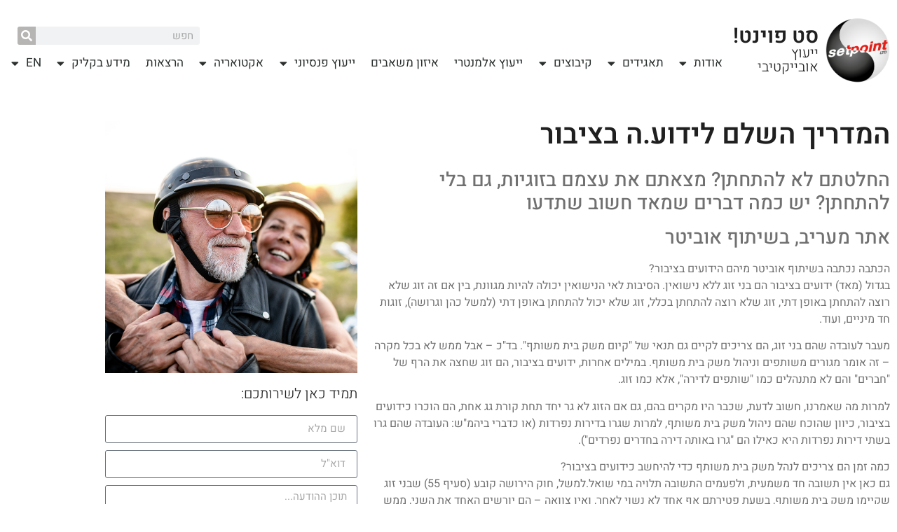

--- FILE ---
content_type: text/html; charset=UTF-8
request_url: https://setpoint.co.il/2023/09/22/%D7%94%D7%9E%D7%93%D7%A8%D7%99%D7%9A-%D7%94%D7%A9%D7%9C%D7%9D-%D7%9C%D7%99%D7%93%D7%95%D7%A2-%D7%94-%D7%91%D7%A6%D7%99%D7%91%D7%95%D7%A8/
body_size: 17112
content:
<!doctype html>
<html dir="rtl" lang="he-IL">
<head>
	<meta charset="UTF-8">
		<meta name="viewport" content="width=device-width, initial-scale=1">
	<link rel="profile" href="https://gmpg.org/xfn/11">
		<!-- Google Tag Manager -->
<script>(function(w,d,s,l,i){w[l]=w[l]||[];w[l].push({'gtm.start':
new Date().getTime(),event:'gtm.js'});var f=d.getElementsByTagName(s)[0],
j=d.createElement(s),dl=l!='dataLayer'?'&l='+l:'';j.async=true;j.src=
'https://www.googletagmanager.com/gtm.js?id='+i+dl;f.parentNode.insertBefore(j,f);
})(window,document,'script','dataLayer','GTM-P5BPMMM');</script>
<!-- End Google Tag Manager -->
	<title>המדריך השלם לידוע.ה בציבור &#8211; סט פוינט בע&quot;מ</title>
<meta name='robots' content='max-image-preview:large' />
<link rel="alternate" type="application/rss+xml" title="סט פוינט בע&quot;מ &laquo; פיד‏" href="https://setpoint.co.il/feed/" />
<link rel="alternate" type="application/rss+xml" title="סט פוינט בע&quot;מ &laquo; פיד תגובות‏" href="https://setpoint.co.il/comments/feed/" />
<link rel="alternate" type="application/rss+xml" title="סט פוינט בע&quot;מ &laquo; פיד תגובות של המדריך השלם לידוע.ה בציבור" href="https://setpoint.co.il/2023/09/22/%d7%94%d7%9e%d7%93%d7%a8%d7%99%d7%9a-%d7%94%d7%a9%d7%9c%d7%9d-%d7%9c%d7%99%d7%93%d7%95%d7%a2-%d7%94-%d7%91%d7%a6%d7%99%d7%91%d7%95%d7%a8/feed/" />
<link rel="alternate" title="oEmbed (JSON)" type="application/json+oembed" href="https://setpoint.co.il/wp-json/oembed/1.0/embed?url=https%3A%2F%2Fsetpoint.co.il%2F2023%2F09%2F22%2F%25d7%2594%25d7%259e%25d7%2593%25d7%25a8%25d7%2599%25d7%259a-%25d7%2594%25d7%25a9%25d7%259c%25d7%259d-%25d7%259c%25d7%2599%25d7%2593%25d7%2595%25d7%25a2-%25d7%2594-%25d7%2591%25d7%25a6%25d7%2599%25d7%2591%25d7%2595%25d7%25a8%2F" />
<link rel="alternate" title="oEmbed (XML)" type="text/xml+oembed" href="https://setpoint.co.il/wp-json/oembed/1.0/embed?url=https%3A%2F%2Fsetpoint.co.il%2F2023%2F09%2F22%2F%25d7%2594%25d7%259e%25d7%2593%25d7%25a8%25d7%2599%25d7%259a-%25d7%2594%25d7%25a9%25d7%259c%25d7%259d-%25d7%259c%25d7%2599%25d7%2593%25d7%2595%25d7%25a2-%25d7%2594-%25d7%2591%25d7%25a6%25d7%2599%25d7%2591%25d7%2595%25d7%25a8%2F&#038;format=xml" />
<style id='wp-img-auto-sizes-contain-inline-css' type='text/css'>
img:is([sizes=auto i],[sizes^="auto," i]){contain-intrinsic-size:3000px 1500px}
/*# sourceURL=wp-img-auto-sizes-contain-inline-css */
</style>
<style id='wp-emoji-styles-inline-css' type='text/css'>

	img.wp-smiley, img.emoji {
		display: inline !important;
		border: none !important;
		box-shadow: none !important;
		height: 1em !important;
		width: 1em !important;
		margin: 0 0.07em !important;
		vertical-align: -0.1em !important;
		background: none !important;
		padding: 0 !important;
	}
/*# sourceURL=wp-emoji-styles-inline-css */
</style>
<link rel='stylesheet' id='wp-block-library-rtl-css' href='https://setpoint.co.il/wp-includes/css/dist/block-library/style-rtl.min.css?ver=6.9' type='text/css' media='all' />
<style id='classic-theme-styles-inline-css' type='text/css'>
/*! This file is auto-generated */
.wp-block-button__link{color:#fff;background-color:#32373c;border-radius:9999px;box-shadow:none;text-decoration:none;padding:calc(.667em + 2px) calc(1.333em + 2px);font-size:1.125em}.wp-block-file__button{background:#32373c;color:#fff;text-decoration:none}
/*# sourceURL=/wp-includes/css/classic-themes.min.css */
</style>
<style id='global-styles-inline-css' type='text/css'>
:root{--wp--preset--aspect-ratio--square: 1;--wp--preset--aspect-ratio--4-3: 4/3;--wp--preset--aspect-ratio--3-4: 3/4;--wp--preset--aspect-ratio--3-2: 3/2;--wp--preset--aspect-ratio--2-3: 2/3;--wp--preset--aspect-ratio--16-9: 16/9;--wp--preset--aspect-ratio--9-16: 9/16;--wp--preset--color--black: #000000;--wp--preset--color--cyan-bluish-gray: #abb8c3;--wp--preset--color--white: #ffffff;--wp--preset--color--pale-pink: #f78da7;--wp--preset--color--vivid-red: #cf2e2e;--wp--preset--color--luminous-vivid-orange: #ff6900;--wp--preset--color--luminous-vivid-amber: #fcb900;--wp--preset--color--light-green-cyan: #7bdcb5;--wp--preset--color--vivid-green-cyan: #00d084;--wp--preset--color--pale-cyan-blue: #8ed1fc;--wp--preset--color--vivid-cyan-blue: #0693e3;--wp--preset--color--vivid-purple: #9b51e0;--wp--preset--gradient--vivid-cyan-blue-to-vivid-purple: linear-gradient(135deg,rgb(6,147,227) 0%,rgb(155,81,224) 100%);--wp--preset--gradient--light-green-cyan-to-vivid-green-cyan: linear-gradient(135deg,rgb(122,220,180) 0%,rgb(0,208,130) 100%);--wp--preset--gradient--luminous-vivid-amber-to-luminous-vivid-orange: linear-gradient(135deg,rgb(252,185,0) 0%,rgb(255,105,0) 100%);--wp--preset--gradient--luminous-vivid-orange-to-vivid-red: linear-gradient(135deg,rgb(255,105,0) 0%,rgb(207,46,46) 100%);--wp--preset--gradient--very-light-gray-to-cyan-bluish-gray: linear-gradient(135deg,rgb(238,238,238) 0%,rgb(169,184,195) 100%);--wp--preset--gradient--cool-to-warm-spectrum: linear-gradient(135deg,rgb(74,234,220) 0%,rgb(151,120,209) 20%,rgb(207,42,186) 40%,rgb(238,44,130) 60%,rgb(251,105,98) 80%,rgb(254,248,76) 100%);--wp--preset--gradient--blush-light-purple: linear-gradient(135deg,rgb(255,206,236) 0%,rgb(152,150,240) 100%);--wp--preset--gradient--blush-bordeaux: linear-gradient(135deg,rgb(254,205,165) 0%,rgb(254,45,45) 50%,rgb(107,0,62) 100%);--wp--preset--gradient--luminous-dusk: linear-gradient(135deg,rgb(255,203,112) 0%,rgb(199,81,192) 50%,rgb(65,88,208) 100%);--wp--preset--gradient--pale-ocean: linear-gradient(135deg,rgb(255,245,203) 0%,rgb(182,227,212) 50%,rgb(51,167,181) 100%);--wp--preset--gradient--electric-grass: linear-gradient(135deg,rgb(202,248,128) 0%,rgb(113,206,126) 100%);--wp--preset--gradient--midnight: linear-gradient(135deg,rgb(2,3,129) 0%,rgb(40,116,252) 100%);--wp--preset--font-size--small: 13px;--wp--preset--font-size--medium: 20px;--wp--preset--font-size--large: 36px;--wp--preset--font-size--x-large: 42px;--wp--preset--spacing--20: 0.44rem;--wp--preset--spacing--30: 0.67rem;--wp--preset--spacing--40: 1rem;--wp--preset--spacing--50: 1.5rem;--wp--preset--spacing--60: 2.25rem;--wp--preset--spacing--70: 3.38rem;--wp--preset--spacing--80: 5.06rem;--wp--preset--shadow--natural: 6px 6px 9px rgba(0, 0, 0, 0.2);--wp--preset--shadow--deep: 12px 12px 50px rgba(0, 0, 0, 0.4);--wp--preset--shadow--sharp: 6px 6px 0px rgba(0, 0, 0, 0.2);--wp--preset--shadow--outlined: 6px 6px 0px -3px rgb(255, 255, 255), 6px 6px rgb(0, 0, 0);--wp--preset--shadow--crisp: 6px 6px 0px rgb(0, 0, 0);}:where(.is-layout-flex){gap: 0.5em;}:where(.is-layout-grid){gap: 0.5em;}body .is-layout-flex{display: flex;}.is-layout-flex{flex-wrap: wrap;align-items: center;}.is-layout-flex > :is(*, div){margin: 0;}body .is-layout-grid{display: grid;}.is-layout-grid > :is(*, div){margin: 0;}:where(.wp-block-columns.is-layout-flex){gap: 2em;}:where(.wp-block-columns.is-layout-grid){gap: 2em;}:where(.wp-block-post-template.is-layout-flex){gap: 1.25em;}:where(.wp-block-post-template.is-layout-grid){gap: 1.25em;}.has-black-color{color: var(--wp--preset--color--black) !important;}.has-cyan-bluish-gray-color{color: var(--wp--preset--color--cyan-bluish-gray) !important;}.has-white-color{color: var(--wp--preset--color--white) !important;}.has-pale-pink-color{color: var(--wp--preset--color--pale-pink) !important;}.has-vivid-red-color{color: var(--wp--preset--color--vivid-red) !important;}.has-luminous-vivid-orange-color{color: var(--wp--preset--color--luminous-vivid-orange) !important;}.has-luminous-vivid-amber-color{color: var(--wp--preset--color--luminous-vivid-amber) !important;}.has-light-green-cyan-color{color: var(--wp--preset--color--light-green-cyan) !important;}.has-vivid-green-cyan-color{color: var(--wp--preset--color--vivid-green-cyan) !important;}.has-pale-cyan-blue-color{color: var(--wp--preset--color--pale-cyan-blue) !important;}.has-vivid-cyan-blue-color{color: var(--wp--preset--color--vivid-cyan-blue) !important;}.has-vivid-purple-color{color: var(--wp--preset--color--vivid-purple) !important;}.has-black-background-color{background-color: var(--wp--preset--color--black) !important;}.has-cyan-bluish-gray-background-color{background-color: var(--wp--preset--color--cyan-bluish-gray) !important;}.has-white-background-color{background-color: var(--wp--preset--color--white) !important;}.has-pale-pink-background-color{background-color: var(--wp--preset--color--pale-pink) !important;}.has-vivid-red-background-color{background-color: var(--wp--preset--color--vivid-red) !important;}.has-luminous-vivid-orange-background-color{background-color: var(--wp--preset--color--luminous-vivid-orange) !important;}.has-luminous-vivid-amber-background-color{background-color: var(--wp--preset--color--luminous-vivid-amber) !important;}.has-light-green-cyan-background-color{background-color: var(--wp--preset--color--light-green-cyan) !important;}.has-vivid-green-cyan-background-color{background-color: var(--wp--preset--color--vivid-green-cyan) !important;}.has-pale-cyan-blue-background-color{background-color: var(--wp--preset--color--pale-cyan-blue) !important;}.has-vivid-cyan-blue-background-color{background-color: var(--wp--preset--color--vivid-cyan-blue) !important;}.has-vivid-purple-background-color{background-color: var(--wp--preset--color--vivid-purple) !important;}.has-black-border-color{border-color: var(--wp--preset--color--black) !important;}.has-cyan-bluish-gray-border-color{border-color: var(--wp--preset--color--cyan-bluish-gray) !important;}.has-white-border-color{border-color: var(--wp--preset--color--white) !important;}.has-pale-pink-border-color{border-color: var(--wp--preset--color--pale-pink) !important;}.has-vivid-red-border-color{border-color: var(--wp--preset--color--vivid-red) !important;}.has-luminous-vivid-orange-border-color{border-color: var(--wp--preset--color--luminous-vivid-orange) !important;}.has-luminous-vivid-amber-border-color{border-color: var(--wp--preset--color--luminous-vivid-amber) !important;}.has-light-green-cyan-border-color{border-color: var(--wp--preset--color--light-green-cyan) !important;}.has-vivid-green-cyan-border-color{border-color: var(--wp--preset--color--vivid-green-cyan) !important;}.has-pale-cyan-blue-border-color{border-color: var(--wp--preset--color--pale-cyan-blue) !important;}.has-vivid-cyan-blue-border-color{border-color: var(--wp--preset--color--vivid-cyan-blue) !important;}.has-vivid-purple-border-color{border-color: var(--wp--preset--color--vivid-purple) !important;}.has-vivid-cyan-blue-to-vivid-purple-gradient-background{background: var(--wp--preset--gradient--vivid-cyan-blue-to-vivid-purple) !important;}.has-light-green-cyan-to-vivid-green-cyan-gradient-background{background: var(--wp--preset--gradient--light-green-cyan-to-vivid-green-cyan) !important;}.has-luminous-vivid-amber-to-luminous-vivid-orange-gradient-background{background: var(--wp--preset--gradient--luminous-vivid-amber-to-luminous-vivid-orange) !important;}.has-luminous-vivid-orange-to-vivid-red-gradient-background{background: var(--wp--preset--gradient--luminous-vivid-orange-to-vivid-red) !important;}.has-very-light-gray-to-cyan-bluish-gray-gradient-background{background: var(--wp--preset--gradient--very-light-gray-to-cyan-bluish-gray) !important;}.has-cool-to-warm-spectrum-gradient-background{background: var(--wp--preset--gradient--cool-to-warm-spectrum) !important;}.has-blush-light-purple-gradient-background{background: var(--wp--preset--gradient--blush-light-purple) !important;}.has-blush-bordeaux-gradient-background{background: var(--wp--preset--gradient--blush-bordeaux) !important;}.has-luminous-dusk-gradient-background{background: var(--wp--preset--gradient--luminous-dusk) !important;}.has-pale-ocean-gradient-background{background: var(--wp--preset--gradient--pale-ocean) !important;}.has-electric-grass-gradient-background{background: var(--wp--preset--gradient--electric-grass) !important;}.has-midnight-gradient-background{background: var(--wp--preset--gradient--midnight) !important;}.has-small-font-size{font-size: var(--wp--preset--font-size--small) !important;}.has-medium-font-size{font-size: var(--wp--preset--font-size--medium) !important;}.has-large-font-size{font-size: var(--wp--preset--font-size--large) !important;}.has-x-large-font-size{font-size: var(--wp--preset--font-size--x-large) !important;}
:where(.wp-block-post-template.is-layout-flex){gap: 1.25em;}:where(.wp-block-post-template.is-layout-grid){gap: 1.25em;}
:where(.wp-block-term-template.is-layout-flex){gap: 1.25em;}:where(.wp-block-term-template.is-layout-grid){gap: 1.25em;}
:where(.wp-block-columns.is-layout-flex){gap: 2em;}:where(.wp-block-columns.is-layout-grid){gap: 2em;}
:root :where(.wp-block-pullquote){font-size: 1.5em;line-height: 1.6;}
/*# sourceURL=global-styles-inline-css */
</style>
<link rel='stylesheet' id='hello-elementor-css' href='https://setpoint.co.il/wp-content/themes/hello-elementor/style.min.css?ver=2.3.1' type='text/css' media='all' />
<link rel='stylesheet' id='hello-elementor-theme-style-css' href='https://setpoint.co.il/wp-content/themes/hello-elementor/theme.min.css?ver=2.3.1' type='text/css' media='all' />
<link rel='stylesheet' id='elementor-frontend-css' href='https://setpoint.co.il/wp-content/plugins/elementor/assets/css/frontend.min.css?ver=3.34.2' type='text/css' media='all' />
<link rel='stylesheet' id='widget-image-css' href='https://setpoint.co.il/wp-content/plugins/elementor/assets/css/widget-image-rtl.min.css?ver=3.34.2' type='text/css' media='all' />
<link rel='stylesheet' id='widget-heading-css' href='https://setpoint.co.il/wp-content/plugins/elementor/assets/css/widget-heading-rtl.min.css?ver=3.34.2' type='text/css' media='all' />
<link rel='stylesheet' id='widget-spacer-css' href='https://setpoint.co.il/wp-content/plugins/elementor/assets/css/widget-spacer-rtl.min.css?ver=3.34.2' type='text/css' media='all' />
<link rel='stylesheet' id='widget-search-form-css' href='https://setpoint.co.il/wp-content/plugins/elementor-pro/assets/css/widget-search-form-rtl.min.css?ver=3.34.2' type='text/css' media='all' />
<link rel='stylesheet' id='elementor-icons-shared-0-css' href='https://setpoint.co.il/wp-content/plugins/elementor/assets/lib/font-awesome/css/fontawesome.min.css?ver=5.15.3' type='text/css' media='all' />
<link rel='stylesheet' id='elementor-icons-fa-solid-css' href='https://setpoint.co.il/wp-content/plugins/elementor/assets/lib/font-awesome/css/solid.min.css?ver=5.15.3' type='text/css' media='all' />
<link rel='stylesheet' id='widget-nav-menu-css' href='https://setpoint.co.il/wp-content/plugins/elementor-pro/assets/css/widget-nav-menu-rtl.min.css?ver=3.34.2' type='text/css' media='all' />
<link rel='stylesheet' id='e-sticky-css' href='https://setpoint.co.il/wp-content/plugins/elementor-pro/assets/css/modules/sticky.min.css?ver=3.34.2' type='text/css' media='all' />
<link rel='stylesheet' id='widget-form-css' href='https://setpoint.co.il/wp-content/plugins/elementor-pro/assets/css/widget-form-rtl.min.css?ver=3.34.2' type='text/css' media='all' />
<link rel='stylesheet' id='widget-post-navigation-css' href='https://setpoint.co.il/wp-content/plugins/elementor-pro/assets/css/widget-post-navigation-rtl.min.css?ver=3.34.2' type='text/css' media='all' />
<link rel='stylesheet' id='elementor-icons-css' href='https://setpoint.co.il/wp-content/plugins/elementor/assets/lib/eicons/css/elementor-icons.min.css?ver=5.46.0' type='text/css' media='all' />
<link rel='stylesheet' id='elementor-post-10-css' href='https://setpoint.co.il/wp-content/uploads/elementor/css/post-10.css?ver=1769331999' type='text/css' media='all' />
<link rel='stylesheet' id='elementor-post-857-css' href='https://setpoint.co.il/wp-content/uploads/elementor/css/post-857.css?ver=1769331999' type='text/css' media='all' />
<link rel='stylesheet' id='elementor-post-130-css' href='https://setpoint.co.il/wp-content/uploads/elementor/css/post-130.css?ver=1769331999' type='text/css' media='all' />
<link rel='stylesheet' id='elementor-post-1043-css' href='https://setpoint.co.il/wp-content/uploads/elementor/css/post-1043.css?ver=1769332244' type='text/css' media='all' />
<link rel='stylesheet' id='elementor-gf-local-heebo-css' href='https://setpoint.co.il/wp-content/uploads/elementor/google-fonts/css/heebo.css?ver=1742469718' type='text/css' media='all' />
<script type="text/javascript" src="https://setpoint.co.il/wp-includes/js/jquery/jquery.min.js?ver=3.7.1" id="jquery-core-js"></script>
<script type="text/javascript" src="https://setpoint.co.il/wp-includes/js/jquery/jquery-migrate.min.js?ver=3.4.1" id="jquery-migrate-js"></script>
<link rel="https://api.w.org/" href="https://setpoint.co.il/wp-json/" /><link rel="alternate" title="JSON" type="application/json" href="https://setpoint.co.il/wp-json/wp/v2/posts/2407" /><link rel="EditURI" type="application/rsd+xml" title="RSD" href="https://setpoint.co.il/xmlrpc.php?rsd" />
<meta name="generator" content="WordPress 6.9" />
<link rel="canonical" href="https://setpoint.co.il/2023/09/22/%d7%94%d7%9e%d7%93%d7%a8%d7%99%d7%9a-%d7%94%d7%a9%d7%9c%d7%9d-%d7%9c%d7%99%d7%93%d7%95%d7%a2-%d7%94-%d7%91%d7%a6%d7%99%d7%91%d7%95%d7%a8/" />
<link rel='shortlink' href='https://setpoint.co.il/?p=2407' />

		<!-- GA Google Analytics @ https://m0n.co/ga -->
		<script>
			(function(i,s,o,g,r,a,m){i['GoogleAnalyticsObject']=r;i[r]=i[r]||function(){
			(i[r].q=i[r].q||[]).push(arguments)},i[r].l=1*new Date();a=s.createElement(o),
			m=s.getElementsByTagName(o)[0];a.async=1;a.src=g;m.parentNode.insertBefore(a,m)
			})(window,document,'script','https://www.google-analytics.com/analytics.js','ga');
			ga('create', 'UA-65070322-1', 'auto');
			ga('send', 'pageview');
		</script>

	<meta name="generator" content="Elementor 3.34.2; features: additional_custom_breakpoints; settings: css_print_method-external, google_font-enabled, font_display-auto">

<!-- Meta Pixel Code -->
<script type='text/javascript'>
!function(f,b,e,v,n,t,s){if(f.fbq)return;n=f.fbq=function(){n.callMethod?
n.callMethod.apply(n,arguments):n.queue.push(arguments)};if(!f._fbq)f._fbq=n;
n.push=n;n.loaded=!0;n.version='2.0';n.queue=[];t=b.createElement(e);t.async=!0;
t.src=v;s=b.getElementsByTagName(e)[0];s.parentNode.insertBefore(t,s)}(window,
document,'script','https://connect.facebook.net/en_US/fbevents.js?v=next');
</script>
<!-- End Meta Pixel Code -->

      <script type='text/javascript'>
        var url = window.location.origin + '?ob=open-bridge';
        fbq('set', 'openbridge', '2953655001529561', url);
      </script>
    <script type='text/javascript'>fbq('init', '2953655001529561', {}, {
    "agent": "wordpress-6.9-3.0.16"
})</script><script type='text/javascript'>
    fbq('track', 'PageView', []);
  </script>
<!-- Meta Pixel Code -->
<noscript>
<img height="1" width="1" style="display:none" alt="fbpx"
src="https://www.facebook.com/tr?id=2953655001529561&ev=PageView&noscript=1" />
</noscript>
<!-- End Meta Pixel Code -->
			<style>
				.e-con.e-parent:nth-of-type(n+4):not(.e-lazyloaded):not(.e-no-lazyload),
				.e-con.e-parent:nth-of-type(n+4):not(.e-lazyloaded):not(.e-no-lazyload) * {
					background-image: none !important;
				}
				@media screen and (max-height: 1024px) {
					.e-con.e-parent:nth-of-type(n+3):not(.e-lazyloaded):not(.e-no-lazyload),
					.e-con.e-parent:nth-of-type(n+3):not(.e-lazyloaded):not(.e-no-lazyload) * {
						background-image: none !important;
					}
				}
				@media screen and (max-height: 640px) {
					.e-con.e-parent:nth-of-type(n+2):not(.e-lazyloaded):not(.e-no-lazyload),
					.e-con.e-parent:nth-of-type(n+2):not(.e-lazyloaded):not(.e-no-lazyload) * {
						background-image: none !important;
					}
				}
			</style>
			</head>
<body data-rsssl=1 class="rtl wp-singular post-template-default single single-post postid-2407 single-format-standard wp-custom-logo wp-theme-hello-elementor elementor-default elementor-kit-10 elementor-page-1043">

<!-- Google Tag Manager (noscript) -->
<noscript><iframe src="https://www.googletagmanager.com/ns.html?id=GTM-P5BPMMM"
height="0" width="0" style="display:none;visibility:hidden"></iframe></noscript>
<!-- End Google Tag Manager (noscript) -->
		<header data-elementor-type="header" data-elementor-id="857" class="elementor elementor-857 elementor-location-header" data-elementor-post-type="elementor_library">
					<header class="elementor-section elementor-top-section elementor-element elementor-element-bbb9b50 elementor-section-content-middle elementor-section-height-min-height elementor-section-boxed elementor-section-height-default elementor-section-items-middle" data-id="bbb9b50" data-element_type="section" data-settings="{&quot;background_background&quot;:&quot;classic&quot;,&quot;sticky&quot;:&quot;top&quot;,&quot;sticky_on&quot;:[&quot;desktop&quot;,&quot;tablet&quot;,&quot;mobile&quot;],&quot;sticky_offset&quot;:0,&quot;sticky_effects_offset&quot;:0,&quot;sticky_anchor_link_offset&quot;:0}">
						<div class="elementor-container elementor-column-gap-no">
					<div class="elementor-column elementor-col-33 elementor-top-column elementor-element elementor-element-5ba302c" data-id="5ba302c" data-element_type="column">
			<div class="elementor-widget-wrap elementor-element-populated">
						<div class="elementor-element elementor-element-7dd0ff3 elementor-widget elementor-widget-theme-site-logo elementor-widget-image" data-id="7dd0ff3" data-element_type="widget" data-widget_type="theme-site-logo.default">
				<div class="elementor-widget-container">
											<a href="https://setpoint.co.il">
			<img fetchpriority="high" width="469" height="480" src="https://setpoint.co.il/wp-content/uploads/2020/06/set-point-logo-Recovered-04.png" class="attachment-full size-full wp-image-13" alt="סט פוינט" srcset="https://setpoint.co.il/wp-content/uploads/2020/06/set-point-logo-Recovered-04.png 469w, https://setpoint.co.il/wp-content/uploads/2020/06/set-point-logo-Recovered-04-293x300.png 293w" sizes="(max-width: 469px) 100vw, 469px" />				</a>
											</div>
				</div>
					</div>
		</div>
				<div class="elementor-column elementor-col-33 elementor-top-column elementor-element elementor-element-0164724" data-id="0164724" data-element_type="column">
			<div class="elementor-widget-wrap elementor-element-populated">
						<div class="elementor-element elementor-element-01cf12f elementor-widget elementor-widget-heading" data-id="01cf12f" data-element_type="widget" data-widget_type="heading.default">
				<div class="elementor-widget-container">
					<h2 class="elementor-heading-title elementor-size-default"><a href="https://setpoint.co.il/">סט פוינט!</a></h2>				</div>
				</div>
				<div class="elementor-element elementor-element-da7a07b elementor-widget elementor-widget-heading" data-id="da7a07b" data-element_type="widget" data-widget_type="heading.default">
				<div class="elementor-widget-container">
					<h2 class="elementor-heading-title elementor-size-default"><a href="https://setpoint.co.il/">ייעוץ אובייקטיבי</a></h2>				</div>
				</div>
					</div>
		</div>
				<div class="elementor-column elementor-col-33 elementor-top-column elementor-element elementor-element-df45960" data-id="df45960" data-element_type="column">
			<div class="elementor-widget-wrap elementor-element-populated">
						<div class="elementor-element elementor-element-7aebeb3 elementor-widget elementor-widget-html" data-id="7aebeb3" data-element_type="widget" data-widget_type="html.default">
				<div class="elementor-widget-container">
					<script data-account="LKpJjo5aF5" src="https://cdn.userway.org/widget.js"></script>				</div>
				</div>
				<div class="elementor-element elementor-element-9be42d3 elementor-hidden-desktop elementor-hidden-tablet elementor-hidden-phone elementor-view-default elementor-widget elementor-widget-icon" data-id="9be42d3" data-element_type="widget" data-widget_type="icon.default">
				<div class="elementor-widget-container">
							<div class="elementor-icon-wrapper">
			<div class="elementor-icon">
			<i aria-hidden="true" class="fas fa-star"></i>			</div>
		</div>
						</div>
				</div>
				<div class="elementor-element elementor-element-c110133 elementor-widget__width-initial elementor-hidden-tablet elementor-hidden-phone elementor-widget elementor-widget-spacer" data-id="c110133" data-element_type="widget" data-widget_type="spacer.default">
				<div class="elementor-widget-container">
							<div class="elementor-spacer">
			<div class="elementor-spacer-inner"></div>
		</div>
						</div>
				</div>
				<div class="elementor-element elementor-element-45639c3 elementor-widget__width-initial elementor-widget-tablet__width-inherit elementor-widget-mobile__width-initial elementor-search-form--skin-classic elementor-search-form--button-type-icon elementor-search-form--icon-search elementor-widget elementor-widget-search-form" data-id="45639c3" data-element_type="widget" data-settings="{&quot;skin&quot;:&quot;classic&quot;}" data-widget_type="search-form.default">
				<div class="elementor-widget-container">
							<search role="search">
			<form class="elementor-search-form" action="https://setpoint.co.il" method="get">
												<div class="elementor-search-form__container">
					<label class="elementor-screen-only" for="elementor-search-form-45639c3">חיפוש</label>

					
					<input id="elementor-search-form-45639c3" placeholder="חפש" class="elementor-search-form__input" type="search" name="s" value="">
					
											<button class="elementor-search-form__submit" type="submit" aria-label="חיפוש">
															<i aria-hidden="true" class="fas fa-search"></i>													</button>
					
									</div>
			</form>
		</search>
						</div>
				</div>
				<div class="elementor-element elementor-element-3b971cf elementor-nav-menu__align-justify elementor-nav-menu--stretch elementor-widget-mobile__width-initial elementor-nav-menu--dropdown-tablet elementor-nav-menu__text-align-aside elementor-nav-menu--toggle elementor-nav-menu--burger elementor-widget elementor-widget-nav-menu" data-id="3b971cf" data-element_type="widget" data-settings="{&quot;full_width&quot;:&quot;stretch&quot;,&quot;layout&quot;:&quot;horizontal&quot;,&quot;submenu_icon&quot;:{&quot;value&quot;:&quot;&lt;i class=\&quot;fas fa-caret-down\&quot; aria-hidden=\&quot;true\&quot;&gt;&lt;\/i&gt;&quot;,&quot;library&quot;:&quot;fa-solid&quot;},&quot;toggle&quot;:&quot;burger&quot;}" data-widget_type="nav-menu.default">
				<div class="elementor-widget-container">
								<nav aria-label="תפריט" class="elementor-nav-menu--main elementor-nav-menu__container elementor-nav-menu--layout-horizontal e--pointer-text e--animation-sink">
				<ul id="menu-1-3b971cf" class="elementor-nav-menu"><li class="menu-item menu-item-type-post_type menu-item-object-page menu-item-has-children menu-item-336"><a href="https://setpoint.co.il/20-2/" class="elementor-item">אודות</a>
<ul class="sub-menu elementor-nav-menu--dropdown">
	<li class="menu-item menu-item-type-post_type menu-item-object-page menu-item-46"><a href="https://setpoint.co.il/20-2/" class="elementor-sub-item">על החברה</a></li>
	<li class="menu-item menu-item-type-post_type menu-item-object-page menu-item-51"><a href="https://setpoint.co.il/%d7%94%d7%a6%d7%95%d7%95%d7%aa/" class="elementor-sub-item">הצוות</a></li>
</ul>
</li>
<li class="menu-item menu-item-type-post_type menu-item-object-page menu-item-has-children menu-item-49"><a href="https://setpoint.co.il/%d7%90%d7%a8%d7%92%d7%95%d7%a0%d7%99%d7%9d-%d7%95%d7%a2%d7%a1%d7%a7%d7%99%d7%9d/" class="elementor-item">תאגידים</a>
<ul class="sub-menu elementor-nav-menu--dropdown">
	<li class="menu-item menu-item-type-post_type menu-item-object-page menu-item-402"><a href="https://setpoint.co.il/%d7%99%d7%99%d7%a2%d7%95%d7%a5-%d7%a4%d7%a0%d7%a1%d7%99%d7%95%d7%a0%d7%99-%d7%9c%d7%a2%d7%a1%d7%a7%d7%99%d7%9d-%d7%95%d7%9c%d7%90%d7%a8%d7%92%d7%95%d7%a0%d7%99%d7%9d/" class="elementor-sub-item">ייעוץ פנסיוני למעסיקים וארגונים</a></li>
	<li class="menu-item menu-item-type-post_type menu-item-object-page menu-item-426"><a href="https://setpoint.co.il/%d7%9e%d7%a7%d7%a1%d7%95%d7%9d-%d7%96%d7%9b%d7%95%d7%99%d7%95%d7%aa-%d7%a4%d7%a0%d7%a1%d7%99%d7%95%d7%a0%d7%99%d7%95%d7%aa/" class="elementor-sub-item">מקסום זכויות פנסיוניות</a></li>
	<li class="menu-item menu-item-type-post_type menu-item-object-page menu-item-602"><a href="https://setpoint.co.il/%d7%90%d7%a7%d7%98%d7%95%d7%90%d7%a8%d7%99%d7%94-%d7%9c%d7%a2%d7%a1%d7%a7%d7%99%d7%9d-2/" class="elementor-sub-item">אקטואריה לעסקים</a></li>
</ul>
</li>
<li class="menu-item menu-item-type-post_type menu-item-object-page menu-item-has-children menu-item-55"><a href="https://setpoint.co.il/%d7%a7%d7%99%d7%91%d7%95%d7%a6%d7%99%d7%9d-%d7%95%d7%9e%d7%95%d7%a9%d7%91%d7%99%d7%9d/" class="elementor-item">קיבוצים</a>
<ul class="sub-menu elementor-nav-menu--dropdown">
	<li class="menu-item menu-item-type-post_type menu-item-object-page menu-item-534"><a href="https://setpoint.co.il/%d7%a0%d7%99%d7%94%d7%95%d7%9c-%d7%94%d7%a4%d7%a0%d7%a1%d7%99%d7%94-%d7%95%d7%94%d7%91%d7%99%d7%98%d7%97%d7%95%d7%9f-%d7%94%d7%a1%d7%95%d7%a6%d7%99%d7%90%d7%9c%d7%99/" class="elementor-sub-item">ניהול הפנסיה והביטחון הסוציאלי</a></li>
	<li class="menu-item menu-item-type-post_type menu-item-object-page menu-item-533"><a href="https://setpoint.co.il/%d7%99%d7%99%d7%a2%d7%95%d7%a5-%d7%9b%d7%95%d7%9c%d7%9c-%d7%91%d7%aa%d7%97%d7%95%d7%9d-%d7%94%d7%a1%d7%99%d7%a2%d7%95%d7%93/" class="elementor-sub-item">ייעוץ כולל בתחום הסיעוד</a></li>
	<li class="menu-item menu-item-type-post_type menu-item-object-page menu-item-532"><a href="https://setpoint.co.il/%d7%a7%d7%a8%d7%9f-%d7%9c%d7%91%d7%a0%d7%99%d7%9d-%d7%a0%d7%a1%d7%9e%d7%9b%d7%99%d7%9d-%d7%90%d7%94%d7%93%d7%94/" class="elementor-sub-item">קרן לבנים נסמכים (אהדה)</a></li>
	<li class="menu-item menu-item-type-post_type menu-item-object-page menu-item-531"><a href="https://setpoint.co.il/%d7%9c%d7%95%d7%95%d7%99-%d7%a7%d7%a8%d7%a0%d7%95%d7%aa-%d7%9e%d7%99%d7%9c%d7%95%d7%90%d7%99%d7%9d-%d7%90%d7%95-%d7%a0%d7%90%d7%9e%d7%a0%d7%95%d7%aa/" class="elementor-sub-item">לווי קרנות מילואים או נאמנות</a></li>
	<li class="menu-item menu-item-type-post_type menu-item-object-page menu-item-530"><a href="https://setpoint.co.il/%d7%90%d7%91%d7%97%d7%95%d7%a0%d7%99%d7%9d-%d7%9c%d7%a0%d7%a7%d7%9c%d7%98%d7%99%d7%9d-%d7%97%d7%91%d7%a8%d7%99%d7%9d-%d7%97%d7%93%d7%a9%d7%99%d7%9d/" class="elementor-sub-item">אבחונים לנקלטים (חברים חדשים)</a></li>
	<li class="menu-item menu-item-type-post_type menu-item-object-page menu-item-529"><a href="https://setpoint.co.il/%d7%93%d7%9e%d7%99-%d7%a2%d7%96%d7%99%d7%91%d7%94-%d7%95%d7%96%d7%9b%d7%95%d7%99%d7%95%d7%aa-%d7%a7%d7%a6%d7%91%d7%94-%d7%9c%d7%a2%d7%95%d7%96%d7%91/" class="elementor-sub-item">דמי עזיבה וזכויות קצבה לעוזב</a></li>
	<li class="menu-item menu-item-type-post_type menu-item-object-page menu-item-432"><a href="https://setpoint.co.il/%d7%90%d7%a7%d7%98%d7%95%d7%90%d7%a8%d7%99%d7%94-%d7%9c%d7%a9%d7%90%d7%99%d7%a8%d7%99%d7%9d/" class="elementor-sub-item">אקטואריה לשאירים</a></li>
	<li class="menu-item menu-item-type-post_type menu-item-object-page menu-item-331"><a href="https://setpoint.co.il/%d7%90%d7%99%d7%96%d7%95%d7%9f-%d7%9e%d7%a9%d7%90%d7%91%d7%99%d7%9d-%d7%91%d7%a7%d7%99%d7%91%d7%95%d7%a5/" class="elementor-sub-item">איזון משאבים בקיבוץ</a></li>
	<li class="menu-item menu-item-type-post_type menu-item-object-page menu-item-528"><a href="https://setpoint.co.il/%d7%a9%d7%99%d7%a8%d7%95%d7%aa%d7%99%d7%9d-%d7%a0%d7%95%d7%a1%d7%a4%d7%99%d7%9d/" class="elementor-sub-item">שירותים נוספים</a></li>
</ul>
</li>
<li class="menu-item menu-item-type-post_type menu-item-object-page menu-item-54"><a href="https://setpoint.co.il/%d7%a1-%d7%a4%d7%95%d7%99%d7%a0%d7%98-%d7%90%d7%9c%d7%9e%d7%a0%d7%98%d7%a8%d7%99/" class="elementor-item">ייעוץ אלמנטרי</a></li>
<li class="menu-item menu-item-type-post_type menu-item-object-page menu-item-47"><a href="https://setpoint.co.il/%d7%90%d7%99%d7%96%d7%95%d7%9f-%d7%9e%d7%a9%d7%90%d7%91%d7%99%d7%9d/" class="elementor-item">איזון משאבים</a></li>
<li class="menu-item menu-item-type-post_type menu-item-object-page menu-item-has-children menu-item-53"><a href="https://setpoint.co.il/%d7%99%d7%a2%d7%95%d7%a5-%d7%a4%d7%a0%d7%a1%d7%99%d7%95%d7%a0%d7%99/" class="elementor-item">ייעוץ פנסיוני</a>
<ul class="sub-menu elementor-nav-menu--dropdown">
	<li class="menu-item menu-item-type-post_type menu-item-object-page menu-item-403"><a href="https://setpoint.co.il/%d7%99%d7%99%d7%a2%d7%95%d7%a5-%d7%a4%d7%a0%d7%a1%d7%99%d7%95%d7%a0%d7%99-%d7%9c%d7%9c%d7%a7%d7%95%d7%97%d7%95%d7%aa-%d7%a4%d7%a8%d7%98%d7%99%d7%99%d7%9d/" class="elementor-sub-item">ייעוץ פנסיוני ללקוחות פרטיים</a></li>
	<li class="menu-item menu-item-type-post_type menu-item-object-page menu-item-590"><a href="https://setpoint.co.il/%d7%99%d7%99%d7%a2%d7%95%d7%a5-%d7%a4%d7%a0%d7%a1%d7%99%d7%95%d7%a0%d7%99-%d7%9c%d7%a7%d7%a8%d7%90%d7%aa-%d7%a4%d7%a8%d7%99%d7%a9%d7%94/" class="elementor-sub-item">ייעוץ פנסיוני לקראת פרישה</a></li>
</ul>
</li>
<li class="menu-item menu-item-type-post_type menu-item-object-page menu-item-has-children menu-item-48"><a href="https://setpoint.co.il/%d7%90%d7%a7%d7%98%d7%95%d7%90%d7%a8%d7%99%d7%94/" class="elementor-item">אקטואריה</a>
<ul class="sub-menu elementor-nav-menu--dropdown">
	<li class="menu-item menu-item-type-post_type menu-item-object-page menu-item-605"><a href="https://setpoint.co.il/%d7%90%d7%a7%d7%98%d7%95%d7%90%d7%a8%d7%99%d7%94-%d7%9c%d7%a2%d7%a1%d7%a7%d7%99%d7%9d-2/" class="elementor-sub-item">אקטואריה לעסקים</a></li>
	<li class="menu-item menu-item-type-post_type menu-item-object-page menu-item-433"><a href="https://setpoint.co.il/%d7%90%d7%a7%d7%98%d7%95%d7%90%d7%a8%d7%99%d7%94-%d7%9c%d7%a9%d7%90%d7%99%d7%a8%d7%99%d7%9d/" class="elementor-sub-item">אקטואריה לשאירים</a></li>
	<li class="menu-item menu-item-type-post_type menu-item-object-page menu-item-459"><a href="https://setpoint.co.il/%d7%90%d7%a7%d7%98%d7%95%d7%90%d7%a8%d7%99%d7%94-%d7%9c%d7%a7%d7%a8%d7%9f-%d7%9e%d7%99%d7%9c%d7%95%d7%90%d7%99%d7%9d/" class="elementor-sub-item">אקטואריה לקרן מילואים</a></li>
	<li class="menu-item menu-item-type-post_type menu-item-object-page menu-item-460"><a href="https://setpoint.co.il/%d7%9e%d7%90%d7%96%d7%9f-%d7%90%d7%a7%d7%98%d7%95%d7%90%d7%a8%d7%99-%d7%9c%d7%a7%d7%99%d7%91%d7%95%d7%a6%d7%99%d7%9d/" class="elementor-sub-item">מאזן אקטוארי לקיבוצים</a></li>
</ul>
</li>
<li class="menu-item menu-item-type-post_type menu-item-object-page menu-item-52"><a href="https://setpoint.co.il/%d7%94%d7%a8%d7%a6%d7%90%d7%95%d7%aa-%d7%95%d7%94%d7%93%d7%a8%d7%9b%d7%95%d7%aa/" class="elementor-item">הרצאות</a></li>
<li class="menu-item menu-item-type-post_type menu-item-object-page menu-item-has-children menu-item-45"><a href="https://setpoint.co.il/%d7%9e%d7%99%d7%93%d7%a2-%d7%91%d7%a7%d7%9c%d7%99%d7%a7/" class="elementor-item">מידע בקליק</a>
<ul class="sub-menu elementor-nav-menu--dropdown">
	<li class="menu-item menu-item-type-post_type menu-item-object-page current_page_parent menu-item-1061"><a href="https://setpoint.co.il/%d7%91%d7%9c%d7%95%d7%92/" class="elementor-sub-item">חדשות ועדכונים</a></li>
</ul>
</li>
<li class="menu-item menu-item-type-post_type menu-item-object-page menu-item-has-children menu-item-779"><a href="https://setpoint.co.il/about-us/" class="elementor-item">EN</a>
<ul class="sub-menu elementor-nav-menu--dropdown">
	<li class="menu-item menu-item-type-post_type menu-item-object-page menu-item-780"><a href="https://setpoint.co.il/about-us/" class="elementor-sub-item">About us</a></li>
	<li class="menu-item menu-item-type-post_type menu-item-object-page menu-item-814"><a href="https://setpoint.co.il/our-services/" class="elementor-sub-item">Our Services</a></li>
	<li class="menu-item menu-item-type-post_type menu-item-object-page menu-item-813"><a href="https://setpoint.co.il/pension-counseling-for-private-clients/" class="elementor-sub-item">Pension Counseling for Private Clients</a></li>
	<li class="menu-item menu-item-type-post_type menu-item-object-page menu-item-812"><a href="https://setpoint.co.il/training-lectures-and-seminars/" class="elementor-sub-item">Training, Lectures and Seminars</a></li>
	<li class="menu-item menu-item-type-post_type menu-item-object-page menu-item-811"><a href="https://setpoint.co.il/maximizing-pension-benefits/" class="elementor-sub-item">Maximizing Pension Benefits</a></li>
	<li class="menu-item menu-item-type-post_type menu-item-object-page menu-item-810"><a href="https://setpoint.co.il/actuarial-counseling-and-maintaining-collective-insurance-organizations/" class="elementor-sub-item">Actuarial Counseling and Maintaining Collective Insurance Organizations</a></li>
	<li class="menu-item menu-item-type-post_type menu-item-object-page menu-item-809"><a href="https://setpoint.co.il/ifrs/" class="elementor-sub-item">IFRS</a></li>
	<li class="menu-item menu-item-type-post_type menu-item-object-page menu-item-808"><a href="https://setpoint.co.il/about-us/risk-management/" class="elementor-sub-item">Risk Management</a></li>
</ul>
</li>
</ul>			</nav>
					<div class="elementor-menu-toggle" role="button" tabindex="0" aria-label="כפתור פתיחת תפריט" aria-expanded="false">
			<i aria-hidden="true" role="presentation" class="elementor-menu-toggle__icon--open eicon-menu-bar"></i><i aria-hidden="true" role="presentation" class="elementor-menu-toggle__icon--close eicon-close"></i>		</div>
					<nav class="elementor-nav-menu--dropdown elementor-nav-menu__container" aria-hidden="true">
				<ul id="menu-2-3b971cf" class="elementor-nav-menu"><li class="menu-item menu-item-type-post_type menu-item-object-page menu-item-has-children menu-item-336"><a href="https://setpoint.co.il/20-2/" class="elementor-item" tabindex="-1">אודות</a>
<ul class="sub-menu elementor-nav-menu--dropdown">
	<li class="menu-item menu-item-type-post_type menu-item-object-page menu-item-46"><a href="https://setpoint.co.il/20-2/" class="elementor-sub-item" tabindex="-1">על החברה</a></li>
	<li class="menu-item menu-item-type-post_type menu-item-object-page menu-item-51"><a href="https://setpoint.co.il/%d7%94%d7%a6%d7%95%d7%95%d7%aa/" class="elementor-sub-item" tabindex="-1">הצוות</a></li>
</ul>
</li>
<li class="menu-item menu-item-type-post_type menu-item-object-page menu-item-has-children menu-item-49"><a href="https://setpoint.co.il/%d7%90%d7%a8%d7%92%d7%95%d7%a0%d7%99%d7%9d-%d7%95%d7%a2%d7%a1%d7%a7%d7%99%d7%9d/" class="elementor-item" tabindex="-1">תאגידים</a>
<ul class="sub-menu elementor-nav-menu--dropdown">
	<li class="menu-item menu-item-type-post_type menu-item-object-page menu-item-402"><a href="https://setpoint.co.il/%d7%99%d7%99%d7%a2%d7%95%d7%a5-%d7%a4%d7%a0%d7%a1%d7%99%d7%95%d7%a0%d7%99-%d7%9c%d7%a2%d7%a1%d7%a7%d7%99%d7%9d-%d7%95%d7%9c%d7%90%d7%a8%d7%92%d7%95%d7%a0%d7%99%d7%9d/" class="elementor-sub-item" tabindex="-1">ייעוץ פנסיוני למעסיקים וארגונים</a></li>
	<li class="menu-item menu-item-type-post_type menu-item-object-page menu-item-426"><a href="https://setpoint.co.il/%d7%9e%d7%a7%d7%a1%d7%95%d7%9d-%d7%96%d7%9b%d7%95%d7%99%d7%95%d7%aa-%d7%a4%d7%a0%d7%a1%d7%99%d7%95%d7%a0%d7%99%d7%95%d7%aa/" class="elementor-sub-item" tabindex="-1">מקסום זכויות פנסיוניות</a></li>
	<li class="menu-item menu-item-type-post_type menu-item-object-page menu-item-602"><a href="https://setpoint.co.il/%d7%90%d7%a7%d7%98%d7%95%d7%90%d7%a8%d7%99%d7%94-%d7%9c%d7%a2%d7%a1%d7%a7%d7%99%d7%9d-2/" class="elementor-sub-item" tabindex="-1">אקטואריה לעסקים</a></li>
</ul>
</li>
<li class="menu-item menu-item-type-post_type menu-item-object-page menu-item-has-children menu-item-55"><a href="https://setpoint.co.il/%d7%a7%d7%99%d7%91%d7%95%d7%a6%d7%99%d7%9d-%d7%95%d7%9e%d7%95%d7%a9%d7%91%d7%99%d7%9d/" class="elementor-item" tabindex="-1">קיבוצים</a>
<ul class="sub-menu elementor-nav-menu--dropdown">
	<li class="menu-item menu-item-type-post_type menu-item-object-page menu-item-534"><a href="https://setpoint.co.il/%d7%a0%d7%99%d7%94%d7%95%d7%9c-%d7%94%d7%a4%d7%a0%d7%a1%d7%99%d7%94-%d7%95%d7%94%d7%91%d7%99%d7%98%d7%97%d7%95%d7%9f-%d7%94%d7%a1%d7%95%d7%a6%d7%99%d7%90%d7%9c%d7%99/" class="elementor-sub-item" tabindex="-1">ניהול הפנסיה והביטחון הסוציאלי</a></li>
	<li class="menu-item menu-item-type-post_type menu-item-object-page menu-item-533"><a href="https://setpoint.co.il/%d7%99%d7%99%d7%a2%d7%95%d7%a5-%d7%9b%d7%95%d7%9c%d7%9c-%d7%91%d7%aa%d7%97%d7%95%d7%9d-%d7%94%d7%a1%d7%99%d7%a2%d7%95%d7%93/" class="elementor-sub-item" tabindex="-1">ייעוץ כולל בתחום הסיעוד</a></li>
	<li class="menu-item menu-item-type-post_type menu-item-object-page menu-item-532"><a href="https://setpoint.co.il/%d7%a7%d7%a8%d7%9f-%d7%9c%d7%91%d7%a0%d7%99%d7%9d-%d7%a0%d7%a1%d7%9e%d7%9b%d7%99%d7%9d-%d7%90%d7%94%d7%93%d7%94/" class="elementor-sub-item" tabindex="-1">קרן לבנים נסמכים (אהדה)</a></li>
	<li class="menu-item menu-item-type-post_type menu-item-object-page menu-item-531"><a href="https://setpoint.co.il/%d7%9c%d7%95%d7%95%d7%99-%d7%a7%d7%a8%d7%a0%d7%95%d7%aa-%d7%9e%d7%99%d7%9c%d7%95%d7%90%d7%99%d7%9d-%d7%90%d7%95-%d7%a0%d7%90%d7%9e%d7%a0%d7%95%d7%aa/" class="elementor-sub-item" tabindex="-1">לווי קרנות מילואים או נאמנות</a></li>
	<li class="menu-item menu-item-type-post_type menu-item-object-page menu-item-530"><a href="https://setpoint.co.il/%d7%90%d7%91%d7%97%d7%95%d7%a0%d7%99%d7%9d-%d7%9c%d7%a0%d7%a7%d7%9c%d7%98%d7%99%d7%9d-%d7%97%d7%91%d7%a8%d7%99%d7%9d-%d7%97%d7%93%d7%a9%d7%99%d7%9d/" class="elementor-sub-item" tabindex="-1">אבחונים לנקלטים (חברים חדשים)</a></li>
	<li class="menu-item menu-item-type-post_type menu-item-object-page menu-item-529"><a href="https://setpoint.co.il/%d7%93%d7%9e%d7%99-%d7%a2%d7%96%d7%99%d7%91%d7%94-%d7%95%d7%96%d7%9b%d7%95%d7%99%d7%95%d7%aa-%d7%a7%d7%a6%d7%91%d7%94-%d7%9c%d7%a2%d7%95%d7%96%d7%91/" class="elementor-sub-item" tabindex="-1">דמי עזיבה וזכויות קצבה לעוזב</a></li>
	<li class="menu-item menu-item-type-post_type menu-item-object-page menu-item-432"><a href="https://setpoint.co.il/%d7%90%d7%a7%d7%98%d7%95%d7%90%d7%a8%d7%99%d7%94-%d7%9c%d7%a9%d7%90%d7%99%d7%a8%d7%99%d7%9d/" class="elementor-sub-item" tabindex="-1">אקטואריה לשאירים</a></li>
	<li class="menu-item menu-item-type-post_type menu-item-object-page menu-item-331"><a href="https://setpoint.co.il/%d7%90%d7%99%d7%96%d7%95%d7%9f-%d7%9e%d7%a9%d7%90%d7%91%d7%99%d7%9d-%d7%91%d7%a7%d7%99%d7%91%d7%95%d7%a5/" class="elementor-sub-item" tabindex="-1">איזון משאבים בקיבוץ</a></li>
	<li class="menu-item menu-item-type-post_type menu-item-object-page menu-item-528"><a href="https://setpoint.co.il/%d7%a9%d7%99%d7%a8%d7%95%d7%aa%d7%99%d7%9d-%d7%a0%d7%95%d7%a1%d7%a4%d7%99%d7%9d/" class="elementor-sub-item" tabindex="-1">שירותים נוספים</a></li>
</ul>
</li>
<li class="menu-item menu-item-type-post_type menu-item-object-page menu-item-54"><a href="https://setpoint.co.il/%d7%a1-%d7%a4%d7%95%d7%99%d7%a0%d7%98-%d7%90%d7%9c%d7%9e%d7%a0%d7%98%d7%a8%d7%99/" class="elementor-item" tabindex="-1">ייעוץ אלמנטרי</a></li>
<li class="menu-item menu-item-type-post_type menu-item-object-page menu-item-47"><a href="https://setpoint.co.il/%d7%90%d7%99%d7%96%d7%95%d7%9f-%d7%9e%d7%a9%d7%90%d7%91%d7%99%d7%9d/" class="elementor-item" tabindex="-1">איזון משאבים</a></li>
<li class="menu-item menu-item-type-post_type menu-item-object-page menu-item-has-children menu-item-53"><a href="https://setpoint.co.il/%d7%99%d7%a2%d7%95%d7%a5-%d7%a4%d7%a0%d7%a1%d7%99%d7%95%d7%a0%d7%99/" class="elementor-item" tabindex="-1">ייעוץ פנסיוני</a>
<ul class="sub-menu elementor-nav-menu--dropdown">
	<li class="menu-item menu-item-type-post_type menu-item-object-page menu-item-403"><a href="https://setpoint.co.il/%d7%99%d7%99%d7%a2%d7%95%d7%a5-%d7%a4%d7%a0%d7%a1%d7%99%d7%95%d7%a0%d7%99-%d7%9c%d7%9c%d7%a7%d7%95%d7%97%d7%95%d7%aa-%d7%a4%d7%a8%d7%98%d7%99%d7%99%d7%9d/" class="elementor-sub-item" tabindex="-1">ייעוץ פנסיוני ללקוחות פרטיים</a></li>
	<li class="menu-item menu-item-type-post_type menu-item-object-page menu-item-590"><a href="https://setpoint.co.il/%d7%99%d7%99%d7%a2%d7%95%d7%a5-%d7%a4%d7%a0%d7%a1%d7%99%d7%95%d7%a0%d7%99-%d7%9c%d7%a7%d7%a8%d7%90%d7%aa-%d7%a4%d7%a8%d7%99%d7%a9%d7%94/" class="elementor-sub-item" tabindex="-1">ייעוץ פנסיוני לקראת פרישה</a></li>
</ul>
</li>
<li class="menu-item menu-item-type-post_type menu-item-object-page menu-item-has-children menu-item-48"><a href="https://setpoint.co.il/%d7%90%d7%a7%d7%98%d7%95%d7%90%d7%a8%d7%99%d7%94/" class="elementor-item" tabindex="-1">אקטואריה</a>
<ul class="sub-menu elementor-nav-menu--dropdown">
	<li class="menu-item menu-item-type-post_type menu-item-object-page menu-item-605"><a href="https://setpoint.co.il/%d7%90%d7%a7%d7%98%d7%95%d7%90%d7%a8%d7%99%d7%94-%d7%9c%d7%a2%d7%a1%d7%a7%d7%99%d7%9d-2/" class="elementor-sub-item" tabindex="-1">אקטואריה לעסקים</a></li>
	<li class="menu-item menu-item-type-post_type menu-item-object-page menu-item-433"><a href="https://setpoint.co.il/%d7%90%d7%a7%d7%98%d7%95%d7%90%d7%a8%d7%99%d7%94-%d7%9c%d7%a9%d7%90%d7%99%d7%a8%d7%99%d7%9d/" class="elementor-sub-item" tabindex="-1">אקטואריה לשאירים</a></li>
	<li class="menu-item menu-item-type-post_type menu-item-object-page menu-item-459"><a href="https://setpoint.co.il/%d7%90%d7%a7%d7%98%d7%95%d7%90%d7%a8%d7%99%d7%94-%d7%9c%d7%a7%d7%a8%d7%9f-%d7%9e%d7%99%d7%9c%d7%95%d7%90%d7%99%d7%9d/" class="elementor-sub-item" tabindex="-1">אקטואריה לקרן מילואים</a></li>
	<li class="menu-item menu-item-type-post_type menu-item-object-page menu-item-460"><a href="https://setpoint.co.il/%d7%9e%d7%90%d7%96%d7%9f-%d7%90%d7%a7%d7%98%d7%95%d7%90%d7%a8%d7%99-%d7%9c%d7%a7%d7%99%d7%91%d7%95%d7%a6%d7%99%d7%9d/" class="elementor-sub-item" tabindex="-1">מאזן אקטוארי לקיבוצים</a></li>
</ul>
</li>
<li class="menu-item menu-item-type-post_type menu-item-object-page menu-item-52"><a href="https://setpoint.co.il/%d7%94%d7%a8%d7%a6%d7%90%d7%95%d7%aa-%d7%95%d7%94%d7%93%d7%a8%d7%9b%d7%95%d7%aa/" class="elementor-item" tabindex="-1">הרצאות</a></li>
<li class="menu-item menu-item-type-post_type menu-item-object-page menu-item-has-children menu-item-45"><a href="https://setpoint.co.il/%d7%9e%d7%99%d7%93%d7%a2-%d7%91%d7%a7%d7%9c%d7%99%d7%a7/" class="elementor-item" tabindex="-1">מידע בקליק</a>
<ul class="sub-menu elementor-nav-menu--dropdown">
	<li class="menu-item menu-item-type-post_type menu-item-object-page current_page_parent menu-item-1061"><a href="https://setpoint.co.il/%d7%91%d7%9c%d7%95%d7%92/" class="elementor-sub-item" tabindex="-1">חדשות ועדכונים</a></li>
</ul>
</li>
<li class="menu-item menu-item-type-post_type menu-item-object-page menu-item-has-children menu-item-779"><a href="https://setpoint.co.il/about-us/" class="elementor-item" tabindex="-1">EN</a>
<ul class="sub-menu elementor-nav-menu--dropdown">
	<li class="menu-item menu-item-type-post_type menu-item-object-page menu-item-780"><a href="https://setpoint.co.il/about-us/" class="elementor-sub-item" tabindex="-1">About us</a></li>
	<li class="menu-item menu-item-type-post_type menu-item-object-page menu-item-814"><a href="https://setpoint.co.il/our-services/" class="elementor-sub-item" tabindex="-1">Our Services</a></li>
	<li class="menu-item menu-item-type-post_type menu-item-object-page menu-item-813"><a href="https://setpoint.co.il/pension-counseling-for-private-clients/" class="elementor-sub-item" tabindex="-1">Pension Counseling for Private Clients</a></li>
	<li class="menu-item menu-item-type-post_type menu-item-object-page menu-item-812"><a href="https://setpoint.co.il/training-lectures-and-seminars/" class="elementor-sub-item" tabindex="-1">Training, Lectures and Seminars</a></li>
	<li class="menu-item menu-item-type-post_type menu-item-object-page menu-item-811"><a href="https://setpoint.co.il/maximizing-pension-benefits/" class="elementor-sub-item" tabindex="-1">Maximizing Pension Benefits</a></li>
	<li class="menu-item menu-item-type-post_type menu-item-object-page menu-item-810"><a href="https://setpoint.co.il/actuarial-counseling-and-maintaining-collective-insurance-organizations/" class="elementor-sub-item" tabindex="-1">Actuarial Counseling and Maintaining Collective Insurance Organizations</a></li>
	<li class="menu-item menu-item-type-post_type menu-item-object-page menu-item-809"><a href="https://setpoint.co.il/ifrs/" class="elementor-sub-item" tabindex="-1">IFRS</a></li>
	<li class="menu-item menu-item-type-post_type menu-item-object-page menu-item-808"><a href="https://setpoint.co.il/about-us/risk-management/" class="elementor-sub-item" tabindex="-1">Risk Management</a></li>
</ul>
</li>
</ul>			</nav>
						</div>
				</div>
					</div>
		</div>
					</div>
		</header>
				</header>
				<div data-elementor-type="single" data-elementor-id="1043" class="elementor elementor-1043 elementor-location-single post-2407 post type-post status-publish format-standard has-post-thumbnail hentry category-143 category-118 category-174 category-83 category-152 tag-14 tag-493 tag-494 tag-9 tag-75 tag-496 tag-497 tag-22 tag-498 tag-495 tag-168 tag-334 tag-99 tag-21 tag-148 tag-19 tag-108 tag-57" data-elementor-post-type="elementor_library">
					<section class="elementor-section elementor-top-section elementor-element elementor-element-5f759e1 elementor-section-boxed elementor-section-height-default elementor-section-height-default" data-id="5f759e1" data-element_type="section">
						<div class="elementor-container elementor-column-gap-default">
					<div class="elementor-column elementor-col-66 elementor-top-column elementor-element elementor-element-0862243" data-id="0862243" data-element_type="column">
			<div class="elementor-widget-wrap elementor-element-populated">
						<div class="elementor-element elementor-element-32d1c53 elementor-hidden-desktop elementor-hidden-tablet elementor-widget elementor-widget-image" data-id="32d1c53" data-element_type="widget" data-widget_type="image.default">
				<div class="elementor-widget-container">
															<img width="899" height="899" src="https://setpoint.co.il/wp-content/uploads/2020/07/old-folks-1x1-1.jpg" class="attachment-full size-full wp-image-925" alt="מבוגרים על אופנוע" srcset="https://setpoint.co.il/wp-content/uploads/2020/07/old-folks-1x1-1.jpg 899w, https://setpoint.co.il/wp-content/uploads/2020/07/old-folks-1x1-1-300x300.jpg 300w, https://setpoint.co.il/wp-content/uploads/2020/07/old-folks-1x1-1-150x150.jpg 150w, https://setpoint.co.il/wp-content/uploads/2020/07/old-folks-1x1-1-768x768.jpg 768w" sizes="(max-width: 899px) 100vw, 899px" />															</div>
				</div>
				<div class="elementor-element elementor-element-ac5018d elementor-widget elementor-widget-theme-post-title elementor-page-title elementor-widget-heading" data-id="ac5018d" data-element_type="widget" data-widget_type="theme-post-title.default">
				<div class="elementor-widget-container">
					<h1 class="elementor-heading-title elementor-size-default">המדריך השלם לידוע.ה בציבור</h1>				</div>
				</div>
				<div class="elementor-element elementor-element-f00e8f2 elementor-widget elementor-widget-theme-post-content" data-id="f00e8f2" data-element_type="widget" data-widget_type="theme-post-content.default">
				<div class="elementor-widget-container">
					<h3>החלטתם לא להתחתן? מצאתם את עצמם בזוגיות, גם בלי להתחתן? יש כמה דברים שמאד חשוב שתדעו</h3>
<h3>אתר מעריב, בשיתוף אוביטר</h3>
<p>הכתבה נכתבה בשיתוף אוביטר מיהם הידועים בציבור?<br />
בגדול (מאד) ידועים בציבור הם בני זוג ללא נישואין. הסיבות לאי הנישואין יכולה להיות מגוונת, בין אם זה זוג שלא רוצה להתחתן באופן דתי, זוג שלא רוצה להתחתן בכלל, זוג שלא יכול להתחתן באופן דתי (למשל כהן וגרושה), זוגות חד מיניים, ועוד.</p>
<p>מעבר לעובדה שהם בני זוג, הם צריכים לקיים גם תנאי של &quot;קיום משק בית משותף&quot;. בד&quot;כ – אבל ממש לא בכל מקרה – זה אומר מגורים משותפים וניהול משק בית משותף. במילים אחרות, ידועים בציבור, הם זוג שחצה את הרף של &quot;חברים&quot; והם לא מתנהלים כמו &quot;שותפים לדירה&quot;, אלא כמו זוג.</p>
<p>למרות מה שאמרנו, חשוב לדעת, שכבר היו מקרים בהם, גם אם הזוג לא גר יחד תחת קורת גג אחת, הם הוכרו כידועים בציבור, כיוון שהוכח שהם ניהול משק בית משותף, למרות שגרו בדירות נפרדות (או כדברי ביהמ&quot;ש: העובדה שהם גרו בשתי דירות נפרדות היא כאילו הם &quot;גרו באותה דירה בחדרים נפרדים&quot;).</p>
<p>כמה זמן הם צריכים לנהל משק בית משותף כדי להיחשב כידועים בציבור?<br />
גם כאן אין תשובה חד משמעית, ולפעמים התשובה תלויה במי שואל.למשל, חוק הירושה קובע (סעיף 55) שבני זוג שקיימו משק בית משותף, בשעת פטירתם אף אחד לא נשוי לאחר, ואין צוואה – הם יורשים האחד את השני, ממש כמו זוגות נשואים.</p>
<p>זה אומר שבד&quot;כ בן הזוג יורש חצי, ולפעמים אפילו 2/3 (!) מהעיזבון של הנפטר. סכומים לא קטנים. במקרה שבת זוג תבעה את מחלקת התשלומים של צה&quot;ל, אחרי שבן זוגה נפטר, ביהמ&quot;ש הכיר בה כאלמנת צה&quot;ל למרות שגרו יחד פרק זמן של 3 חודשים בלבד. בהקשר של ירושה, הכירו גם בפרק זמן של 6 חודשים בלבד, כדי לקבוע שבני הזוג היו ידועים בציבור, ולכן יורשים האחד את השני. [התיקון לחוק הירושה, מדבר על כך שיידרש מינימום של 3 שנים של מגורים משותפים, כדי להיחשב כידועים בציבור].לעומת זאת, קרן פנסיה, שמשלמת פנסיה לבן הזוג הידוע בציבור, מתְנה מינימום זמן של מגורים משותפים, כדי שניתן יהיה לקבל את הפנסיה, בד&quot;כ לפחות שנתיים ואף שלוש שנים. לכן השאלה, כמה זמן הם צריכים לגור יחד, תלויה בשאלה, באיזה הקשר אנחנו שואלים האם מגישות זכויות. בקיצור – הרבה מאד תחום אפור, ואין תשובות ברורות. לכן מאד חשוב לא להשאיר את ההחלטות בידי בימ&quot;ש, אלא להסדיר את הדברים מראש.<br />
לגבי עריכת צוואה, התשובה דווקא פשוטה – לעשות. צוואה עושים פעם אחת, והיא תהיה זאת שקובעת גם אם הכרנו מישהו, נפרדנו והכרנו עוד מישהו. נצטרך לשנות אותה, רק במקרה שנרצה להעניק לבן.ת הזוג זכויות (למשל זכות מגורים בדירה לפרק זמן מסוים אחרי הפטירה).לגבי הסכם, ההמלצה היא &#8230;.</p>
<p>&nbsp;</p>
<h2><a href="https://www.maariv.co.il/news/law/Article-1037308">לחץ כאן לקריאת המשך הכתבה באתר מעריב</a></h2>
				</div>
				</div>
					</div>
		</div>
				<div class="elementor-column elementor-col-33 elementor-top-column elementor-element elementor-element-ccbe053 elementor-hidden-phone" data-id="ccbe053" data-element_type="column">
			<div class="elementor-widget-wrap elementor-element-populated">
						<div class="elementor-element elementor-element-9caf7cf elementor-hidden-phone elementor-widget elementor-widget-image" data-id="9caf7cf" data-element_type="widget" data-widget_type="image.default">
				<div class="elementor-widget-container">
															<img width="899" height="899" src="https://setpoint.co.il/wp-content/uploads/2020/07/old-folks-1x1-1.jpg" class="attachment-full size-full wp-image-925" alt="מבוגרים על אופנוע" srcset="https://setpoint.co.il/wp-content/uploads/2020/07/old-folks-1x1-1.jpg 899w, https://setpoint.co.il/wp-content/uploads/2020/07/old-folks-1x1-1-300x300.jpg 300w, https://setpoint.co.il/wp-content/uploads/2020/07/old-folks-1x1-1-150x150.jpg 150w, https://setpoint.co.il/wp-content/uploads/2020/07/old-folks-1x1-1-768x768.jpg 768w" sizes="(max-width: 899px) 100vw, 899px" />															</div>
				</div>
				<div class="elementor-element elementor-element-8ac7c5c elementor-hidden-phone elementor-widget elementor-widget-heading" data-id="8ac7c5c" data-element_type="widget" data-widget_type="heading.default">
				<div class="elementor-widget-container">
					<h5 class="elementor-heading-title elementor-size-default">תמיד כאן לשירותכם:</h5>				</div>
				</div>
				<div class="elementor-element elementor-element-769474c elementor-button-align-start elementor-hidden-phone elementor-widget elementor-widget-form" data-id="769474c" data-element_type="widget" data-settings="{&quot;step_next_label&quot;:&quot;Next&quot;,&quot;step_previous_label&quot;:&quot;Previous&quot;,&quot;button_width&quot;:&quot;100&quot;,&quot;step_type&quot;:&quot;number_text&quot;,&quot;step_icon_shape&quot;:&quot;circle&quot;}" data-widget_type="form.default">
				<div class="elementor-widget-container">
							<form class="elementor-form" method="post" name="New Form" aria-label="New Form">
			<input type="hidden" name="post_id" value="1043"/>
			<input type="hidden" name="form_id" value="769474c"/>
			<input type="hidden" name="referer_title" value="מנכ&quot;ל חברת הביטוח שנדהם: &quot;מחוסר הידע של הציבור ביחס לפנסיה&quot;" />

							<input type="hidden" name="queried_id" value="2580"/>
			
			<div class="elementor-form-fields-wrapper elementor-labels-">
								<div class="elementor-field-type-text elementor-field-group elementor-column elementor-field-group-name elementor-col-100">
												<label for="form-field-name" class="elementor-field-label elementor-screen-only">
								Name							</label>
														<input size="1" type="text" name="form_fields[name]" id="form-field-name" class="elementor-field elementor-size-sm  elementor-field-textual" placeholder="שם מלא">
											</div>
								<div class="elementor-field-type-email elementor-field-group elementor-column elementor-field-group-email elementor-col-100 elementor-field-required">
												<label for="form-field-email" class="elementor-field-label elementor-screen-only">
								Email							</label>
														<input size="1" type="email" name="form_fields[email]" id="form-field-email" class="elementor-field elementor-size-sm  elementor-field-textual" placeholder="דוא&quot;ל" required="required">
											</div>
								<div class="elementor-field-type-textarea elementor-field-group elementor-column elementor-field-group-message elementor-col-100">
												<label for="form-field-message" class="elementor-field-label elementor-screen-only">
								Message							</label>
						<textarea class="elementor-field-textual elementor-field  elementor-size-sm" name="form_fields[message]" id="form-field-message" rows="4" placeholder="תוכן ההודעה..."></textarea>				</div>
								<div class="elementor-field-group elementor-column elementor-field-type-submit elementor-col-100 e-form__buttons">
					<button class="elementor-button elementor-size-sm" type="submit">
						<span class="elementor-button-content-wrapper">
																						<span class="elementor-button-text">שלח</span>
													</span>
					</button>
				</div>
			</div>
		</form>
						</div>
				</div>
					</div>
		</div>
					</div>
		</section>
				<section class="elementor-section elementor-top-section elementor-element elementor-element-dc1febb elementor-section-boxed elementor-section-height-default elementor-section-height-default" data-id="dc1febb" data-element_type="section">
						<div class="elementor-container elementor-column-gap-default">
					<div class="elementor-column elementor-col-100 elementor-top-column elementor-element elementor-element-a9f0e96" data-id="a9f0e96" data-element_type="column">
			<div class="elementor-widget-wrap elementor-element-populated">
						<div class="elementor-element elementor-element-c11c1f6 elementor-post-navigation-borders-yes elementor-widget elementor-widget-post-navigation" data-id="c11c1f6" data-element_type="widget" data-widget_type="post-navigation.default">
				<div class="elementor-widget-container">
							<div class="elementor-post-navigation" role="navigation" aria-label="ניווט בין פוסטים">
			<div class="elementor-post-navigation__prev elementor-post-navigation__link">
				<a href="https://setpoint.co.il/2023/09/22/%d7%94%d7%91%d7%99%d7%98%d7%95%d7%97-%d7%93%d7%97%d7%94-%d7%97%d7%95%d7%9c%d7%aa-%d7%a1%d7%a8%d7%98%d7%9f-%d7%91%d7%aa-77-%d7%a2%d7%9b%d7%a9%d7%99%d7%95-%d7%94%d7%99%d7%90-%d7%aa%d7%95%d7%91%d7%a2/" rel="prev"><span class="post-navigation__arrow-wrapper post-navigation__arrow-prev"><i aria-hidden="true" class="fas fa-angle-right"></i><span class="elementor-screen-only">קודם</span></span><span class="elementor-post-navigation__link__prev"><span class="post-navigation__prev--label">הפוסט הקודם</span><span class="post-navigation__prev--title">הביטוח דחה חולת סרטן בת 77. עכשיו היא תובעת?</span></span></a>			</div>
							<div class="elementor-post-navigation__separator-wrapper">
					<div class="elementor-post-navigation__separator"></div>
				</div>
						<div class="elementor-post-navigation__next elementor-post-navigation__link">
				<a href="https://setpoint.co.il/2023/09/22/%d7%a4%d7%a8%d7%a9-%d7%9c%d7%a4%d7%a0%d7%99-%d7%92%d7%99%d7%9c-67-%d7%92%d7%a8%d7%95%d7%a9%d7%aa%d7%95-%d7%aa%d7%a7%d7%91%d7%9c-%d7%97%d7%9c%d7%a7-%d7%9e%d7%94%d7%a4%d7%a0%d7%a1%d7%99%d7%94/" rel="next"><span class="elementor-post-navigation__link__next"><span class="post-navigation__next--label">פוסט הבא</span><span class="post-navigation__next--title">פרש לפני גיל 67 – גרושתו תקבל חלק מהפנסיה</span></span><span class="post-navigation__arrow-wrapper post-navigation__arrow-next"><i aria-hidden="true" class="fas fa-angle-left"></i><span class="elementor-screen-only">הבא</span></span></a>			</div>
		</div>
						</div>
				</div>
					</div>
		</div>
					</div>
		</section>
				</div>
				<footer data-elementor-type="footer" data-elementor-id="130" class="elementor elementor-130 elementor-location-footer" data-elementor-post-type="elementor_library">
					<section class="elementor-section elementor-top-section elementor-element elementor-element-8d2b342 elementor-section-boxed elementor-section-height-default elementor-section-height-default" data-id="8d2b342" data-element_type="section" data-settings="{&quot;background_background&quot;:&quot;classic&quot;}">
						<div class="elementor-container elementor-column-gap-default">
					<div class="elementor-column elementor-col-100 elementor-top-column elementor-element elementor-element-1d825a4" data-id="1d825a4" data-element_type="column">
			<div class="elementor-widget-wrap elementor-element-populated">
						<div class="elementor-element elementor-element-7aaf8fd elementor-widget elementor-widget-heading" data-id="7aaf8fd" data-element_type="widget" data-widget_type="heading.default">
				<div class="elementor-widget-container">
					<h2 class="elementor-heading-title elementor-size-default">לתיאום פגישה ומידע נוסף</h2>				</div>
				</div>
				<div class="elementor-element elementor-element-4dc0174 elementor-button-align-start elementor-widget elementor-widget-form" data-id="4dc0174" data-element_type="widget" data-settings="{&quot;button_width&quot;:&quot;100&quot;,&quot;step_next_label&quot;:&quot;\u05d4\u05d1\u05d0&quot;,&quot;step_previous_label&quot;:&quot;\u05d4\u05e7\u05d5\u05d3\u05dd&quot;,&quot;step_type&quot;:&quot;number_text&quot;,&quot;step_icon_shape&quot;:&quot;circle&quot;}" data-widget_type="form.default">
				<div class="elementor-widget-container">
							<form class="elementor-form" method="post" name="New Form" aria-label="New Form">
			<input type="hidden" name="post_id" value="130"/>
			<input type="hidden" name="form_id" value="4dc0174"/>
			<input type="hidden" name="referer_title" value="המשמעות של הרפורמות בקרנות הפנסיה" />

							<input type="hidden" name="queried_id" value="2189"/>
			
			<div class="elementor-form-fields-wrapper elementor-labels-">
								<div class="elementor-field-type-text elementor-field-group elementor-column elementor-field-group-fname elementor-col-33">
												<label for="form-field-fname" class="elementor-field-label elementor-screen-only">
								Name							</label>
														<input size="1" type="text" name="form_fields[fname]" id="form-field-fname" class="elementor-field elementor-size-sm  elementor-field-textual" placeholder="שם מלא">
											</div>
								<div class="elementor-field-type-email elementor-field-group elementor-column elementor-field-group-email elementor-col-33 elementor-field-required">
												<label for="form-field-email" class="elementor-field-label elementor-screen-only">
								Email							</label>
														<input size="1" type="email" name="form_fields[email]" id="form-field-email" class="elementor-field elementor-size-sm  elementor-field-textual" placeholder="דוא&quot;ל" required="required">
											</div>
								<div class="elementor-field-type-tel elementor-field-group elementor-column elementor-field-group-field_2cb1a25 elementor-col-33 elementor-field-required">
												<label for="form-field-field_2cb1a25" class="elementor-field-label elementor-screen-only">
								tel							</label>
								<input size="1" type="tel" name="form_fields[field_2cb1a25]" id="form-field-field_2cb1a25" class="elementor-field elementor-size-sm  elementor-field-textual" placeholder="טלפון" required="required" pattern="[0-9()#&amp;+*-=.]+" title="מותר להשתמש רק במספרים ותווי טלפון (#, -, *, וכו&#039;).">

						</div>
								<div class="elementor-field-type-textarea elementor-field-group elementor-column elementor-field-group-message elementor-col-100">
												<label for="form-field-message" class="elementor-field-label elementor-screen-only">
								Message							</label>
						<textarea class="elementor-field-textual elementor-field  elementor-size-sm" name="form_fields[message]" id="form-field-message" rows="4" placeholder="כתוב כאן..."></textarea>				</div>
								<div class="elementor-field-group elementor-column elementor-field-type-submit elementor-col-100 e-form__buttons">
					<button class="elementor-button elementor-size-sm" type="submit">
						<span class="elementor-button-content-wrapper">
																						<span class="elementor-button-text">שלח</span>
													</span>
					</button>
				</div>
			</div>
		</form>
						</div>
				</div>
				<section class="elementor-section elementor-inner-section elementor-element elementor-element-7ba0b3f elementor-section-boxed elementor-section-height-default elementor-section-height-default" data-id="7ba0b3f" data-element_type="section">
						<div class="elementor-container elementor-column-gap-default">
					<div class="elementor-column elementor-col-12 elementor-inner-column elementor-element elementor-element-70d8629" data-id="70d8629" data-element_type="column">
			<div class="elementor-widget-wrap elementor-element-populated">
						<div class="elementor-element elementor-element-7140aa1 elementor-widget elementor-widget-heading" data-id="7140aa1" data-element_type="widget" data-widget_type="heading.default">
				<div class="elementor-widget-container">
					<h2 class="elementor-heading-title elementor-size-default"><a href="https://setpoint.co.il/%d7%90%d7%a8%d7%92%d7%95%d7%a0%d7%99%d7%9d-%d7%95%d7%a2%d7%a1%d7%a7%d7%99%d7%9d/">תאגידים
</a></h2>				</div>
				</div>
				<div class="elementor-element elementor-element-f241c74 elementor-widget elementor-widget-text-editor" data-id="f241c74" data-element_type="widget" data-widget_type="text-editor.default">
				<div class="elementor-widget-container">
									<p><span style="color: #ffffff;"><a style="color: #ffffff;" href="https://setpoint.co.il/%d7%99%d7%99%d7%a2%d7%95%d7%a5-%d7%a4%d7%a0%d7%a1%d7%99%d7%95%d7%a0%d7%99-%d7%9c%d7%a2%d7%a1%d7%a7%d7%99%d7%9d-%d7%95%d7%9c%d7%90%d7%a8%d7%92%d7%95%d7%a0%d7%99%d7%9d/">ייעוץ פנסיוני לארגונים</a></span><br /><span style="color: #ffffff;"><a style="color: #ffffff;" href="https://setpoint.co.il/%d7%90%d7%a7%d7%98%d7%95%d7%90%d7%a8%d7%99%d7%94-%d7%9c%d7%a2%d7%a1%d7%a7%d7%99%d7%9d-2/">אקטואריה לעסקים</a></span><br /><span style="color: #ffffff;"><a style="color: #ffffff;" href="https://setpoint.co.il/%d7%9e%d7%a7%d7%a1%d7%95%d7%9d-%d7%96%d7%9b%d7%95%d7%99%d7%95%d7%aa-%d7%a4%d7%a0%d7%a1%d7%99%d7%95%d7%a0%d7%99%d7%95%d7%aa/">מקסום זכויות פנסיה</a></span></p>								</div>
				</div>
					</div>
		</div>
				<div class="elementor-column elementor-col-12 elementor-inner-column elementor-element elementor-element-3c07148" data-id="3c07148" data-element_type="column">
			<div class="elementor-widget-wrap elementor-element-populated">
						<div class="elementor-element elementor-element-571d844 elementor-widget elementor-widget-heading" data-id="571d844" data-element_type="widget" data-widget_type="heading.default">
				<div class="elementor-widget-container">
					<h2 class="elementor-heading-title elementor-size-default"><a href="https://setpoint.co.il/%d7%a7%d7%99%d7%91%d7%95%d7%a6%d7%99%d7%9d-%d7%95%d7%9e%d7%95%d7%a9%d7%91%d7%99%d7%9d/">קיבוצים<br>ומושבים</a></h2>				</div>
				</div>
				<div class="elementor-element elementor-element-48aa1cd elementor-widget elementor-widget-text-editor" data-id="48aa1cd" data-element_type="widget" data-widget_type="text-editor.default">
				<div class="elementor-widget-container">
									<p><span style="color: #ffffff;"><a style="color: #ffffff;" href="https://setpoint.co.il/%d7%a0%d7%99%d7%94%d7%95%d7%9c-%d7%94%d7%a4%d7%a0%d7%a1%d7%99%d7%94-%d7%95%d7%94%d7%91%d7%99%d7%98%d7%97%d7%95%d7%9f-%d7%94%d7%a1%d7%95%d7%a6%d7%99%d7%90%d7%9c%d7%99/">ניהול פנסיה ובטחון סוציאלי</a></span><br /><span style="color: #ffffff;"><a style="color: #ffffff;" href="https://setpoint.co.il/%d7%99%d7%99%d7%a2%d7%95%d7%a5-%d7%9b%d7%95%d7%9c%d7%9c-%d7%91%d7%aa%d7%97%d7%95%d7%9d-%d7%94%d7%a1%d7%99%d7%a2%d7%95%d7%93/">ייעוץ כולל בתחום הסיעוד</a></span><br /><span style="color: #ffffff;"><a style="color: #ffffff;" href="https://setpoint.co.il/%d7%a7%d7%a8%d7%9f-%d7%9c%d7%91%d7%a0%d7%99%d7%9d-%d7%a0%d7%a1%d7%9e%d7%9b%d7%99%d7%9d-%d7%90%d7%94%d7%93%d7%94/">קרן לבנים נסמכים</a><br /><a style="color: #ffffff;" href="https://setpoint.co.il/%d7%9c%d7%95%d7%95%d7%99-%d7%a7%d7%a8%d7%a0%d7%95%d7%aa-%d7%9e%d7%99%d7%9c%d7%95%d7%90%d7%99%d7%9d-%d7%90%d7%95-%d7%a0%d7%90%d7%9e%d7%a0%d7%95%d7%aa/">ליווי קרנות מילואים</a></span><br /><span style="color: #ffffff;"><a style="color: #ffffff;" href="https://setpoint.co.il/%d7%90%d7%91%d7%97%d7%95%d7%a0%d7%99%d7%9d-%d7%9c%d7%a0%d7%a7%d7%9c%d7%98%d7%99%d7%9d-%d7%97%d7%91%d7%a8%d7%99%d7%9d-%d7%97%d7%93%d7%a9%d7%99%d7%9d/">אבחונים לנקלטים לחברות</a></span><br /><span style="color: #ffffff;"><a style="color: #ffffff;" href="https://setpoint.co.il/%d7%93%d7%9e%d7%99-%d7%a2%d7%96%d7%99%d7%91%d7%94-%d7%95%d7%96%d7%9b%d7%95%d7%99%d7%95%d7%aa-%d7%a7%d7%a6%d7%91%d7%94-%d7%9c%d7%a2%d7%95%d7%96%d7%91/">דמי עזיבה וזכויות קצבה</a></span><br /><span style="color: #ffffff;"><a style="color: #ffffff;" href="https://setpoint.co.il/%d7%90%d7%a7%d7%98%d7%95%d7%90%d7%a8%d7%99%d7%94-%d7%9c%d7%a9%d7%90%d7%99%d7%a8%d7%99%d7%9d/">אקטואריה לשארים</a></span><br /><span style="color: #ffffff;"><a style="color: #ffffff;" href="https://setpoint.co.il/325-2/">איזון משאבים בקיבוץ</a></span><br /><span style="color: #ffffff;"><a style="color: #ffffff;" href="https://setpoint.co.il/%d7%a9%d7%99%d7%a8%d7%95%d7%aa%d7%99%d7%9d-%d7%a0%d7%95%d7%a1%d7%a4%d7%99%d7%9d/">שרותים נוספים</a></span></p>								</div>
				</div>
					</div>
		</div>
				<div class="elementor-column elementor-col-12 elementor-inner-column elementor-element elementor-element-60be026" data-id="60be026" data-element_type="column">
			<div class="elementor-widget-wrap elementor-element-populated">
						<div class="elementor-element elementor-element-cd34a9c elementor-widget elementor-widget-heading" data-id="cd34a9c" data-element_type="widget" data-widget_type="heading.default">
				<div class="elementor-widget-container">
					<h2 class="elementor-heading-title elementor-size-default"><a href="https://setpoint.co.il/%d7%a1-%d7%a4%d7%95%d7%99%d7%a0%d7%98-%d7%90%d7%9c%d7%9e%d7%a0%d7%98%d7%a8%d7%99/">ייעוץ<br>אלמנטרי</a></h2>				</div>
				</div>
					</div>
		</div>
				<div class="elementor-column elementor-col-12 elementor-inner-column elementor-element elementor-element-a0f58e1" data-id="a0f58e1" data-element_type="column">
			<div class="elementor-widget-wrap elementor-element-populated">
						<div class="elementor-element elementor-element-b65508b elementor-widget elementor-widget-heading" data-id="b65508b" data-element_type="widget" data-widget_type="heading.default">
				<div class="elementor-widget-container">
					<h2 class="elementor-heading-title elementor-size-default"><a href="https://setpoint.co.il/%d7%90%d7%99%d7%96%d7%95%d7%9f-%d7%9e%d7%a9%d7%90%d7%91%d7%99%d7%9d/">איזון<br>משאבים

</a></h2>				</div>
				</div>
					</div>
		</div>
				<div class="elementor-column elementor-col-12 elementor-inner-column elementor-element elementor-element-01664d4" data-id="01664d4" data-element_type="column">
			<div class="elementor-widget-wrap elementor-element-populated">
						<div class="elementor-element elementor-element-fd56542 elementor-widget elementor-widget-heading" data-id="fd56542" data-element_type="widget" data-widget_type="heading.default">
				<div class="elementor-widget-container">
					<h2 class="elementor-heading-title elementor-size-default"><a href="https://setpoint.co.il/%d7%99%d7%a2%d7%95%d7%a5-%d7%a4%d7%a0%d7%a1%d7%99%d7%95%d7%a0%d7%99/">ייעוץ<br>פנסיוני</a></h2>				</div>
				</div>
				<div class="elementor-element elementor-element-95f6b3a elementor-widget elementor-widget-text-editor" data-id="95f6b3a" data-element_type="widget" data-widget_type="text-editor.default">
				<div class="elementor-widget-container">
									<p><span style="color: #ffffff;">י<a style="color: #ffffff;" href="https://setpoint.co.il/%d7%99%d7%99%d7%a2%d7%95%d7%a5-%d7%a4%d7%a0%d7%a1%d7%99%d7%95%d7%a0%d7%99-%d7%9c%d7%9c%d7%a7%d7%95%d7%97%d7%95%d7%aa-%d7%a4%d7%a8%d7%98%d7%99%d7%99%d7%9d/">יעוץ לפרטיים </a></span><br /><span style="color: #ffffff;">י<a style="color: #ffffff;" href="https://setpoint.co.il/%d7%99%d7%99%d7%a2%d7%95%d7%a5-%d7%a4%d7%a0%d7%a1%d7%99%d7%95%d7%a0%d7%99-%d7%9c%d7%a7%d7%a8%d7%90%d7%aa-%d7%a4%d7%a8%d7%99%d7%a9%d7%94/">יעוץ לפרישה</a></span></p>								</div>
				</div>
					</div>
		</div>
				<div class="elementor-column elementor-col-12 elementor-inner-column elementor-element elementor-element-faff170" data-id="faff170" data-element_type="column">
			<div class="elementor-widget-wrap elementor-element-populated">
						<div class="elementor-element elementor-element-673feee elementor-widget elementor-widget-heading" data-id="673feee" data-element_type="widget" data-widget_type="heading.default">
				<div class="elementor-widget-container">
					<h2 class="elementor-heading-title elementor-size-default"><a href="https://setpoint.co.il/%d7%90%d7%a7%d7%98%d7%95%d7%90%d7%a8%d7%99%d7%94/">אקטואריה<br>
</a></h2>				</div>
				</div>
				<div class="elementor-element elementor-element-8476c81 elementor-widget elementor-widget-text-editor" data-id="8476c81" data-element_type="widget" data-widget_type="text-editor.default">
				<div class="elementor-widget-container">
									<p><span style="color: #ffffff;"><a style="color: #ffffff;" href="https://setpoint.co.il/%d7%90%d7%a7%d7%98%d7%95%d7%90%d7%a8%d7%99%d7%94-%d7%9c%d7%a2%d7%a1%d7%a7%d7%99%d7%9d-2/">אקטוראיה לעסקים</a></span><br /><span style="color: #ffffff;"><a style="color: #ffffff;" href="https://setpoint.co.il/%d7%90%d7%a7%d7%98%d7%95%d7%90%d7%a8%d7%99%d7%94-%d7%9c%d7%a9%d7%90%d7%99%d7%a8%d7%99%d7%9d/">אקטואריה לשאירים</a></span><br /><span style="color: #ffffff;"><a style="color: #ffffff;" href="https://setpoint.co.il/%d7%90%d7%a7%d7%98%d7%95%d7%90%d7%a8%d7%99%d7%94-%d7%9c%d7%a7%d7%a8%d7%9f-%d7%9e%d7%99%d7%9c%d7%95%d7%90%d7%99%d7%9d/">אקטואריה לקרן מילואים</a></span><br /><span style="color: #ffffff;"><a style="color: #ffffff;" href="https://setpoint.co.il/%d7%9e%d7%90%d7%96%d7%9f-%d7%90%d7%a7%d7%98%d7%95%d7%90%d7%a8%d7%99-%d7%9c%d7%a7%d7%99%d7%91%d7%95%d7%a6%d7%99%d7%9d/">מאזן אקטוארי לקיבוצים</a></span></p>								</div>
				</div>
					</div>
		</div>
				<div class="elementor-column elementor-col-12 elementor-inner-column elementor-element elementor-element-9c7f6d4" data-id="9c7f6d4" data-element_type="column">
			<div class="elementor-widget-wrap elementor-element-populated">
						<div class="elementor-element elementor-element-c970069 elementor-widget elementor-widget-heading" data-id="c970069" data-element_type="widget" data-widget_type="heading.default">
				<div class="elementor-widget-container">
					<h2 class="elementor-heading-title elementor-size-default"><a href="https://setpoint.co.il/%d7%94%d7%a8%d7%a6%d7%90%d7%95%d7%aa-%d7%95%d7%94%d7%93%d7%a8%d7%9b%d7%95%d7%aa/">הרצאות</a></h2>				</div>
				</div>
					</div>
		</div>
				<div class="elementor-column elementor-col-12 elementor-inner-column elementor-element elementor-element-a2f4641" data-id="a2f4641" data-element_type="column">
			<div class="elementor-widget-wrap elementor-element-populated">
						<div class="elementor-element elementor-element-5ae66c1 elementor-widget elementor-widget-heading" data-id="5ae66c1" data-element_type="widget" data-widget_type="heading.default">
				<div class="elementor-widget-container">
					<h2 class="elementor-heading-title elementor-size-default"><a href="https://setpoint.co.il/%d7%9e%d7%99%d7%93%d7%a2-%d7%91%d7%a7%d7%9c%d7%99%d7%a7/">מידע<br>בקליק</a></h2>				</div>
				</div>
				<div class="elementor-element elementor-element-23d047b elementor-widget elementor-widget-text-editor" data-id="23d047b" data-element_type="widget" data-widget_type="text-editor.default">
				<div class="elementor-widget-container">
									<p><span style="color: #ffffff;"><a style="color: #ffffff;" href="https://setpoint.co.il/%d7%94%d7%a6%d7%94%d7%a8%d7%aa-%d7%a0%d7%92%d7%99%d7%a9%d7%95%d7%aa/">הצהרת נגישות</a></span></p>								</div>
				</div>
					</div>
		</div>
					</div>
		</section>
				<div class="elementor-element elementor-element-225e960 elementor-widget elementor-widget-text-editor" data-id="225e960" data-element_type="widget" data-widget_type="text-editor.default">
				<div class="elementor-widget-container">
									<p style="text-align: center;"><span style="color: #ffffff;"><a style="color: #ffffff;" href="https://shimshi-agmon.com/" target="_blank" rel="noopener">נבנה</a><a style="color: #ffffff;" href="https://shimshi-agmon.com/"> ע&quot;י</a> <a style="color: #ffffff;" href="https://shimshi-agmon.com/">סטודיו שמשי-אגמון</a></span></p>								</div>
				</div>
					</div>
		</div>
					</div>
		</section>
				</footer>
		
<script type="speculationrules">
{"prefetch":[{"source":"document","where":{"and":[{"href_matches":"/*"},{"not":{"href_matches":["/wp-*.php","/wp-admin/*","/wp-content/uploads/*","/wp-content/*","/wp-content/plugins/*","/wp-content/themes/hello-elementor/*","/*\\?(.+)"]}},{"not":{"selector_matches":"a[rel~=\"nofollow\"]"}},{"not":{"selector_matches":".no-prefetch, .no-prefetch a"}}]},"eagerness":"conservative"}]}
</script>
    <!-- Meta Pixel Event Code -->
    <script type='text/javascript'>
        document.addEventListener( 'wpcf7mailsent', function( event ) {
        if( "fb_pxl_code" in event.detail.apiResponse){
          eval(event.detail.apiResponse.fb_pxl_code);
        }
      }, false );
    </script>
    <!-- End Meta Pixel Event Code -->
    <div id='fb-pxl-ajax-code'></div>			<script>
				const lazyloadRunObserver = () => {
					const lazyloadBackgrounds = document.querySelectorAll( `.e-con.e-parent:not(.e-lazyloaded)` );
					const lazyloadBackgroundObserver = new IntersectionObserver( ( entries ) => {
						entries.forEach( ( entry ) => {
							if ( entry.isIntersecting ) {
								let lazyloadBackground = entry.target;
								if( lazyloadBackground ) {
									lazyloadBackground.classList.add( 'e-lazyloaded' );
								}
								lazyloadBackgroundObserver.unobserve( entry.target );
							}
						});
					}, { rootMargin: '200px 0px 200px 0px' } );
					lazyloadBackgrounds.forEach( ( lazyloadBackground ) => {
						lazyloadBackgroundObserver.observe( lazyloadBackground );
					} );
				};
				const events = [
					'DOMContentLoaded',
					'elementor/lazyload/observe',
				];
				events.forEach( ( event ) => {
					document.addEventListener( event, lazyloadRunObserver );
				} );
			</script>
			<script type="text/javascript" src="https://setpoint.co.il/wp-content/plugins/elementor/assets/js/webpack.runtime.min.js?ver=3.34.2" id="elementor-webpack-runtime-js"></script>
<script type="text/javascript" src="https://setpoint.co.il/wp-content/plugins/elementor/assets/js/frontend-modules.min.js?ver=3.34.2" id="elementor-frontend-modules-js"></script>
<script type="text/javascript" src="https://setpoint.co.il/wp-includes/js/jquery/ui/core.min.js?ver=1.13.3" id="jquery-ui-core-js"></script>
<script type="text/javascript" id="elementor-frontend-js-before">
/* <![CDATA[ */
var elementorFrontendConfig = {"environmentMode":{"edit":false,"wpPreview":false,"isScriptDebug":false},"i18n":{"shareOnFacebook":"\u05e9\u05ea\u05e3 \u05d1\u05e4\u05d9\u05d9\u05e1\u05d1\u05d5\u05e7","shareOnTwitter":"\u05e9\u05ea\u05e3 \u05d1\u05d8\u05d5\u05d5\u05d9\u05d8\u05e8","pinIt":"\u05dc\u05e0\u05e2\u05d5\u05e5 \u05d1\u05e4\u05d9\u05e0\u05d8\u05e8\u05e1\u05d8","download":"\u05d4\u05d5\u05e8\u05d3\u05d4","downloadImage":"\u05d4\u05d5\u05e8\u05d3\u05ea \u05ea\u05de\u05d5\u05e0\u05d4","fullscreen":"\u05de\u05e1\u05da \u05de\u05dc\u05d0","zoom":"\u05de\u05d9\u05e7\u05d5\u05d3","share":"\u05e9\u05ea\u05e3","playVideo":"\u05e0\u05d2\u05df \u05d5\u05d9\u05d3\u05d0\u05d5","previous":"\u05e7\u05d5\u05d3\u05dd","next":"\u05d4\u05d1\u05d0","close":"\u05e1\u05d2\u05d5\u05e8","a11yCarouselPrevSlideMessage":"\u05e9\u05e7\u05d5\u05e4\u05d9\u05ea \u05e7\u05d5\u05d3\u05de\u05ea","a11yCarouselNextSlideMessage":"\u05e9\u05e7\u05d5\u05e4\u05d9\u05ea \u05d4\u05d1\u05d0\u05d4","a11yCarouselFirstSlideMessage":"\u05d6\u05d5\u05d4\u05d9 \u05d4\u05e9\u05e7\u05d5\u05e4\u05d9\u05ea \u05d4\u05e8\u05d0\u05e9\u05d5\u05e0\u05d4","a11yCarouselLastSlideMessage":"\u05d6\u05d5\u05d4\u05d9 \u05d4\u05e9\u05e7\u05d5\u05e4\u05d9\u05ea \u05d4\u05d0\u05d7\u05e8\u05d5\u05e0\u05d4","a11yCarouselPaginationBulletMessage":"\u05dc\u05e2\u05d1\u05d5\u05e8 \u05dc\u05e9\u05e7\u05d5\u05e4\u05d9\u05ea"},"is_rtl":true,"breakpoints":{"xs":0,"sm":480,"md":768,"lg":1025,"xl":1440,"xxl":1600},"responsive":{"breakpoints":{"mobile":{"label":"\u05de\u05d5\u05d1\u05d9\u05d9\u05dc \u05d0\u05e0\u05db\u05d9","value":767,"default_value":767,"direction":"max","is_enabled":true},"mobile_extra":{"label":"\u05de\u05d5\u05d1\u05d9\u05d9\u05dc \u05d0\u05d5\u05e4\u05e7\u05d9","value":880,"default_value":880,"direction":"max","is_enabled":false},"tablet":{"label":"\u05d8\u05d0\u05d1\u05dc\u05d8 \u05d0\u05e0\u05db\u05d9","value":1024,"default_value":1024,"direction":"max","is_enabled":true},"tablet_extra":{"label":"\u05d8\u05d0\u05d1\u05dc\u05d8 \u05d0\u05d5\u05e4\u05e7\u05d9","value":1200,"default_value":1200,"direction":"max","is_enabled":false},"laptop":{"label":"\u05dc\u05e4\u05d8\u05d5\u05e4","value":1366,"default_value":1366,"direction":"max","is_enabled":false},"widescreen":{"label":"\u05de\u05e1\u05da \u05e8\u05d7\u05d1","value":2400,"default_value":2400,"direction":"min","is_enabled":false}},"hasCustomBreakpoints":false},"version":"3.34.2","is_static":false,"experimentalFeatures":{"additional_custom_breakpoints":true,"theme_builder_v2":true,"home_screen":true,"global_classes_should_enforce_capabilities":true,"e_variables":true,"cloud-library":true,"e_opt_in_v4_page":true,"e_interactions":true,"e_editor_one":true,"import-export-customization":true,"e_pro_variables":true},"urls":{"assets":"https:\/\/setpoint.co.il\/wp-content\/plugins\/elementor\/assets\/","ajaxurl":"https:\/\/setpoint.co.il\/wp-admin\/admin-ajax.php","uploadUrl":"https:\/\/setpoint.co.il\/wp-content\/uploads"},"nonces":{"floatingButtonsClickTracking":"ec326a430b"},"swiperClass":"swiper","settings":{"page":[],"editorPreferences":[]},"kit":{"active_breakpoints":["viewport_mobile","viewport_tablet"],"global_image_lightbox":"yes","lightbox_enable_counter":"yes","lightbox_enable_fullscreen":"yes","lightbox_enable_zoom":"yes","lightbox_enable_share":"yes","lightbox_title_src":"title","lightbox_description_src":"description"},"post":{"id":2407,"title":"%D7%94%D7%9E%D7%93%D7%A8%D7%99%D7%9A%20%D7%94%D7%A9%D7%9C%D7%9D%20%D7%9C%D7%99%D7%93%D7%95%D7%A2.%D7%94%20%D7%91%D7%A6%D7%99%D7%91%D7%95%D7%A8%20%E2%80%93%20%D7%A1%D7%98%20%D7%A4%D7%95%D7%99%D7%A0%D7%98%20%D7%91%D7%A2%22%D7%9E","excerpt":"","featuredImage":"https:\/\/setpoint.co.il\/wp-content\/uploads\/2020\/07\/old-folks-1x1-1.jpg"}};
//# sourceURL=elementor-frontend-js-before
/* ]]> */
</script>
<script type="text/javascript" src="https://setpoint.co.il/wp-content/plugins/elementor/assets/js/frontend.min.js?ver=3.34.2" id="elementor-frontend-js"></script>
<script type="text/javascript" src="https://setpoint.co.il/wp-content/plugins/elementor-pro/assets/lib/smartmenus/jquery.smartmenus.min.js?ver=1.2.1" id="smartmenus-js"></script>
<script type="text/javascript" src="https://setpoint.co.il/wp-content/plugins/elementor-pro/assets/lib/sticky/jquery.sticky.min.js?ver=3.34.2" id="e-sticky-js"></script>
<script type="text/javascript" src="https://setpoint.co.il/wp-content/plugins/elementor-pro/assets/js/webpack-pro.runtime.min.js?ver=3.34.2" id="elementor-pro-webpack-runtime-js"></script>
<script type="text/javascript" src="https://setpoint.co.il/wp-includes/js/dist/hooks.min.js?ver=dd5603f07f9220ed27f1" id="wp-hooks-js"></script>
<script type="text/javascript" src="https://setpoint.co.il/wp-includes/js/dist/i18n.min.js?ver=c26c3dc7bed366793375" id="wp-i18n-js"></script>
<script type="text/javascript" id="wp-i18n-js-after">
/* <![CDATA[ */
wp.i18n.setLocaleData( { 'text direction\u0004ltr': [ 'rtl' ] } );
//# sourceURL=wp-i18n-js-after
/* ]]> */
</script>
<script type="text/javascript" id="elementor-pro-frontend-js-before">
/* <![CDATA[ */
var ElementorProFrontendConfig = {"ajaxurl":"https:\/\/setpoint.co.il\/wp-admin\/admin-ajax.php","nonce":"2b2420231d","urls":{"assets":"https:\/\/setpoint.co.il\/wp-content\/plugins\/elementor-pro\/assets\/","rest":"https:\/\/setpoint.co.il\/wp-json\/"},"settings":{"lazy_load_background_images":true},"popup":{"hasPopUps":true},"shareButtonsNetworks":{"facebook":{"title":"Facebook","has_counter":true},"twitter":{"title":"Twitter"},"linkedin":{"title":"LinkedIn","has_counter":true},"pinterest":{"title":"Pinterest","has_counter":true},"reddit":{"title":"Reddit","has_counter":true},"vk":{"title":"VK","has_counter":true},"odnoklassniki":{"title":"OK","has_counter":true},"tumblr":{"title":"Tumblr"},"digg":{"title":"Digg"},"skype":{"title":"Skype"},"stumbleupon":{"title":"StumbleUpon","has_counter":true},"mix":{"title":"Mix"},"telegram":{"title":"Telegram"},"pocket":{"title":"Pocket","has_counter":true},"xing":{"title":"XING","has_counter":true},"whatsapp":{"title":"WhatsApp"},"email":{"title":"Email"},"print":{"title":"Print"},"x-twitter":{"title":"X"},"threads":{"title":"Threads"}},"facebook_sdk":{"lang":"he_IL","app_id":""},"lottie":{"defaultAnimationUrl":"https:\/\/setpoint.co.il\/wp-content\/plugins\/elementor-pro\/modules\/lottie\/assets\/animations\/default.json"}};
//# sourceURL=elementor-pro-frontend-js-before
/* ]]> */
</script>
<script type="text/javascript" src="https://setpoint.co.il/wp-content/plugins/elementor-pro/assets/js/frontend.min.js?ver=3.34.2" id="elementor-pro-frontend-js"></script>
<script type="text/javascript" src="https://setpoint.co.il/wp-content/plugins/elementor-pro/assets/js/elements-handlers.min.js?ver=3.34.2" id="pro-elements-handlers-js"></script>
<script id="wp-emoji-settings" type="application/json">
{"baseUrl":"https://s.w.org/images/core/emoji/17.0.2/72x72/","ext":".png","svgUrl":"https://s.w.org/images/core/emoji/17.0.2/svg/","svgExt":".svg","source":{"concatemoji":"https://setpoint.co.il/wp-includes/js/wp-emoji-release.min.js?ver=6.9"}}
</script>
<script type="module">
/* <![CDATA[ */
/*! This file is auto-generated */
const a=JSON.parse(document.getElementById("wp-emoji-settings").textContent),o=(window._wpemojiSettings=a,"wpEmojiSettingsSupports"),s=["flag","emoji"];function i(e){try{var t={supportTests:e,timestamp:(new Date).valueOf()};sessionStorage.setItem(o,JSON.stringify(t))}catch(e){}}function c(e,t,n){e.clearRect(0,0,e.canvas.width,e.canvas.height),e.fillText(t,0,0);t=new Uint32Array(e.getImageData(0,0,e.canvas.width,e.canvas.height).data);e.clearRect(0,0,e.canvas.width,e.canvas.height),e.fillText(n,0,0);const a=new Uint32Array(e.getImageData(0,0,e.canvas.width,e.canvas.height).data);return t.every((e,t)=>e===a[t])}function p(e,t){e.clearRect(0,0,e.canvas.width,e.canvas.height),e.fillText(t,0,0);var n=e.getImageData(16,16,1,1);for(let e=0;e<n.data.length;e++)if(0!==n.data[e])return!1;return!0}function u(e,t,n,a){switch(t){case"flag":return n(e,"\ud83c\udff3\ufe0f\u200d\u26a7\ufe0f","\ud83c\udff3\ufe0f\u200b\u26a7\ufe0f")?!1:!n(e,"\ud83c\udde8\ud83c\uddf6","\ud83c\udde8\u200b\ud83c\uddf6")&&!n(e,"\ud83c\udff4\udb40\udc67\udb40\udc62\udb40\udc65\udb40\udc6e\udb40\udc67\udb40\udc7f","\ud83c\udff4\u200b\udb40\udc67\u200b\udb40\udc62\u200b\udb40\udc65\u200b\udb40\udc6e\u200b\udb40\udc67\u200b\udb40\udc7f");case"emoji":return!a(e,"\ud83e\u1fac8")}return!1}function f(e,t,n,a){let r;const o=(r="undefined"!=typeof WorkerGlobalScope&&self instanceof WorkerGlobalScope?new OffscreenCanvas(300,150):document.createElement("canvas")).getContext("2d",{willReadFrequently:!0}),s=(o.textBaseline="top",o.font="600 32px Arial",{});return e.forEach(e=>{s[e]=t(o,e,n,a)}),s}function r(e){var t=document.createElement("script");t.src=e,t.defer=!0,document.head.appendChild(t)}a.supports={everything:!0,everythingExceptFlag:!0},new Promise(t=>{let n=function(){try{var e=JSON.parse(sessionStorage.getItem(o));if("object"==typeof e&&"number"==typeof e.timestamp&&(new Date).valueOf()<e.timestamp+604800&&"object"==typeof e.supportTests)return e.supportTests}catch(e){}return null}();if(!n){if("undefined"!=typeof Worker&&"undefined"!=typeof OffscreenCanvas&&"undefined"!=typeof URL&&URL.createObjectURL&&"undefined"!=typeof Blob)try{var e="postMessage("+f.toString()+"("+[JSON.stringify(s),u.toString(),c.toString(),p.toString()].join(",")+"));",a=new Blob([e],{type:"text/javascript"});const r=new Worker(URL.createObjectURL(a),{name:"wpTestEmojiSupports"});return void(r.onmessage=e=>{i(n=e.data),r.terminate(),t(n)})}catch(e){}i(n=f(s,u,c,p))}t(n)}).then(e=>{for(const n in e)a.supports[n]=e[n],a.supports.everything=a.supports.everything&&a.supports[n],"flag"!==n&&(a.supports.everythingExceptFlag=a.supports.everythingExceptFlag&&a.supports[n]);var t;a.supports.everythingExceptFlag=a.supports.everythingExceptFlag&&!a.supports.flag,a.supports.everything||((t=a.source||{}).concatemoji?r(t.concatemoji):t.wpemoji&&t.twemoji&&(r(t.twemoji),r(t.wpemoji)))});
//# sourceURL=https://setpoint.co.il/wp-includes/js/wp-emoji-loader.min.js
/* ]]> */
</script>
<!-- Global site tag (gtag.js) - Google Analytics -->
<script async src="https://www.googletagmanager.com/gtag/js?id=G-8JLXZGLEVF"></script>
<script>
  window.dataLayer = window.dataLayer || [];
  function gtag(){dataLayer.push(arguments);}
  gtag('js', new Date());

  gtag('config', 'G-8JLXZGLEVF');
</script>
</body>
</html>


--- FILE ---
content_type: text/css
request_url: https://setpoint.co.il/wp-content/uploads/elementor/css/post-1043.css?ver=1769332244
body_size: 568
content:
.elementor-1043 .elementor-element.elementor-element-5f759e1{margin-top:20px;margin-bottom:20px;}.elementor-widget-image .widget-image-caption{color:var( --e-global-color-text );font-family:var( --e-global-typography-text-font-family ), Sans-serif;font-weight:var( --e-global-typography-text-font-weight );}.elementor-1043 .elementor-element.elementor-element-32d1c53{text-align:start;}.elementor-1043 .elementor-element.elementor-element-32d1c53 img{width:100%;max-width:100%;}.elementor-widget-theme-post-title .elementor-heading-title{font-family:var( --e-global-typography-primary-font-family ), Sans-serif;font-weight:var( --e-global-typography-primary-font-weight );color:var( --e-global-color-primary );}.elementor-widget-theme-post-content{color:var( --e-global-color-text );font-family:var( --e-global-typography-text-font-family ), Sans-serif;font-weight:var( --e-global-typography-text-font-weight );}.elementor-1043 .elementor-element.elementor-element-9caf7cf{text-align:start;}.elementor-1043 .elementor-element.elementor-element-9caf7cf img{width:100%;max-width:100%;}.elementor-widget-heading .elementor-heading-title{font-family:var( --e-global-typography-primary-font-family ), Sans-serif;font-weight:var( --e-global-typography-primary-font-weight );color:var( --e-global-color-primary );}.elementor-1043 .elementor-element.elementor-element-8ac7c5c .elementor-heading-title{font-weight:300;}.elementor-widget-form .elementor-field-group > label, .elementor-widget-form .elementor-field-subgroup label{color:var( --e-global-color-text );}.elementor-widget-form .elementor-field-group > label{font-family:var( --e-global-typography-text-font-family ), Sans-serif;font-weight:var( --e-global-typography-text-font-weight );}.elementor-widget-form .elementor-field-type-html{color:var( --e-global-color-text );font-family:var( --e-global-typography-text-font-family ), Sans-serif;font-weight:var( --e-global-typography-text-font-weight );}.elementor-widget-form .elementor-field-group .elementor-field{color:var( --e-global-color-text );}.elementor-widget-form .elementor-field-group .elementor-field, .elementor-widget-form .elementor-field-subgroup label{font-family:var( --e-global-typography-text-font-family ), Sans-serif;font-weight:var( --e-global-typography-text-font-weight );}.elementor-widget-form .elementor-button{font-family:var( --e-global-typography-accent-font-family ), Sans-serif;font-weight:var( --e-global-typography-accent-font-weight );}.elementor-widget-form .e-form__buttons__wrapper__button-next{background-color:var( --e-global-color-accent );}.elementor-widget-form .elementor-button[type="submit"]{background-color:var( --e-global-color-accent );}.elementor-widget-form .e-form__buttons__wrapper__button-previous{background-color:var( --e-global-color-accent );}.elementor-widget-form .elementor-message{font-family:var( --e-global-typography-text-font-family ), Sans-serif;font-weight:var( --e-global-typography-text-font-weight );}.elementor-widget-form .e-form__indicators__indicator, .elementor-widget-form .e-form__indicators__indicator__label{font-family:var( --e-global-typography-accent-font-family ), Sans-serif;font-weight:var( --e-global-typography-accent-font-weight );}.elementor-widget-form{--e-form-steps-indicator-inactive-primary-color:var( --e-global-color-text );--e-form-steps-indicator-active-primary-color:var( --e-global-color-accent );--e-form-steps-indicator-completed-primary-color:var( --e-global-color-accent );--e-form-steps-indicator-progress-color:var( --e-global-color-accent );--e-form-steps-indicator-progress-background-color:var( --e-global-color-text );--e-form-steps-indicator-progress-meter-color:var( --e-global-color-text );}.elementor-widget-form .e-form__indicators__indicator__progress__meter{font-family:var( --e-global-typography-accent-font-family ), Sans-serif;font-weight:var( --e-global-typography-accent-font-weight );}.elementor-1043 .elementor-element.elementor-element-769474c .elementor-field-group{padding-right:calc( 10px/2 );padding-left:calc( 10px/2 );margin-bottom:10px;}.elementor-1043 .elementor-element.elementor-element-769474c .elementor-form-fields-wrapper{margin-left:calc( -10px/2 );margin-right:calc( -10px/2 );margin-bottom:-10px;}.elementor-1043 .elementor-element.elementor-element-769474c .elementor-field-group.recaptcha_v3-bottomleft, .elementor-1043 .elementor-element.elementor-element-769474c .elementor-field-group.recaptcha_v3-bottomright{margin-bottom:0;}body.rtl .elementor-1043 .elementor-element.elementor-element-769474c .elementor-labels-inline .elementor-field-group > label{padding-left:0px;}body:not(.rtl) .elementor-1043 .elementor-element.elementor-element-769474c .elementor-labels-inline .elementor-field-group > label{padding-right:0px;}body .elementor-1043 .elementor-element.elementor-element-769474c .elementor-labels-above .elementor-field-group > label{padding-bottom:0px;}.elementor-1043 .elementor-element.elementor-element-769474c .elementor-field-type-html{padding-bottom:0px;}.elementor-1043 .elementor-element.elementor-element-769474c .elementor-field-group .elementor-field:not(.elementor-select-wrapper){background-color:#ffffff;}.elementor-1043 .elementor-element.elementor-element-769474c .elementor-field-group .elementor-select-wrapper select{background-color:#ffffff;}.elementor-1043 .elementor-element.elementor-element-769474c .e-form__buttons__wrapper__button-next{color:#ffffff;}.elementor-1043 .elementor-element.elementor-element-769474c .elementor-button[type="submit"]{color:#ffffff;}.elementor-1043 .elementor-element.elementor-element-769474c .elementor-button[type="submit"] svg *{fill:#ffffff;}.elementor-1043 .elementor-element.elementor-element-769474c .e-form__buttons__wrapper__button-previous{color:#ffffff;}.elementor-1043 .elementor-element.elementor-element-769474c .e-form__buttons__wrapper__button-next:hover{color:#ffffff;}.elementor-1043 .elementor-element.elementor-element-769474c .elementor-button[type="submit"]:hover{color:#ffffff;}.elementor-1043 .elementor-element.elementor-element-769474c .elementor-button[type="submit"]:hover svg *{fill:#ffffff;}.elementor-1043 .elementor-element.elementor-element-769474c .e-form__buttons__wrapper__button-previous:hover{color:#ffffff;}.elementor-1043 .elementor-element.elementor-element-769474c{--e-form-steps-indicators-spacing:20px;--e-form-steps-indicator-padding:30px;--e-form-steps-indicator-inactive-secondary-color:#ffffff;--e-form-steps-indicator-active-secondary-color:#ffffff;--e-form-steps-indicator-completed-secondary-color:#ffffff;--e-form-steps-divider-width:1px;--e-form-steps-divider-gap:10px;}.elementor-1043 .elementor-element.elementor-element-dc1febb{margin-top:0px;margin-bottom:50px;}.elementor-widget-post-navigation span.post-navigation__prev--label{color:var( --e-global-color-text );}.elementor-widget-post-navigation span.post-navigation__next--label{color:var( --e-global-color-text );}.elementor-widget-post-navigation span.post-navigation__prev--label, .elementor-widget-post-navigation span.post-navigation__next--label{font-family:var( --e-global-typography-secondary-font-family ), Sans-serif;font-weight:var( --e-global-typography-secondary-font-weight );}.elementor-widget-post-navigation span.post-navigation__prev--title, .elementor-widget-post-navigation span.post-navigation__next--title{color:var( --e-global-color-secondary );font-family:var( --e-global-typography-secondary-font-family ), Sans-serif;font-weight:var( --e-global-typography-secondary-font-weight );}